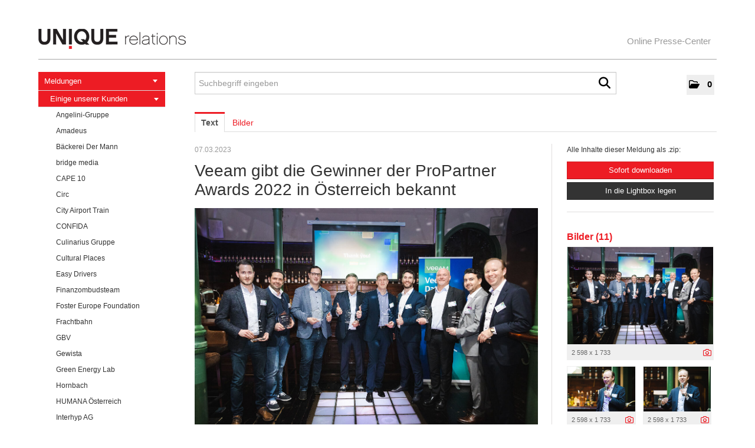

--- FILE ---
content_type: text/html; charset=utf-8
request_url: https://presse.unique-relations.at/news-veeam-gibt-die-gewinner-der-propartner-awards-2022-in-oesterreich-bekannt-onlineportal?id=174329&menueid=20749&imageid=656688&l=deutsch
body_size: 95738
content:

<!DOCTYPE html>
<html lang="de">
<!-- BEGIN HEAD -->
<head id="header1"><meta charset="utf-8" /><title>
	Veeam gibt die Gewinner der ProPartner Awards 2022 in Österreich bekannt - Onlineportal
</title><meta content="width=device-width, initial-scale=1.0" name="viewport" /><meta id="metaDescription" name="description" content="WIEN, &amp;Ouml;sterreich  08. M&amp;auml;rz 2023:&amp;nbsp;Veeam&amp;reg; Software, der f&amp;uuml;hrende Anbieter von moderner Datensicherung, hat die Gewinner der Veeam ProPartner Awards f&amp;uuml;r 2022 in &amp;Ouml;ste..." /><meta content="Unique Relations" name="author" /><link id="canonicalLink" rel="canonical" href="https://presse.unique-relations.at/news-veeam-gibt-die-gewinner-der-propartner-awards-2022-in-oesterreich-bekannt?id=174329&amp;menueid=20749&amp;l=deutsch" /><meta name="robots" content="all" /><meta property="og:type" content="website" /><meta id="ogSitename" property="og:site_name" content="Unique Public Relations GmbH Online Presse-Center" /><meta id="ogTitle" property="og:title" content="Veeam gibt die Gewinner der ProPartner Awards 2022 in Österreich bekan" /><meta id="ogURL" property="og:url" content="https://presse.unique-relations.at/news-veeam-gibt-die-gewinner-der-propartner-awards-2022-in-oesterreich-bekannt?id=174329&amp;menueid=20749&amp;l=deutsch" /><meta id="ogDescription" property="og:description" content="WIEN, &amp;Ouml;sterreich  08. M&amp;auml;rz 2023:&amp;nbsp;Veeam&amp;reg; Software, der f&amp;uuml;hrende Anbieter von moderner Datensicherung, hat die Gewinner der Veeam ProPartner Awards f&amp;uuml;r 2022 in &amp;Ouml;ste..." /><meta id="ogImage" property="og:image" content="https://presse.unique-relations.at/Content/709952/8ebb42f1-6fab-474a-847f-65ee57c4da8c/1200/2400/.jpg" /><meta id="ogImageWidth" property="og:image:width" content="1200" /><meta name="twitter:card" content="summary_large_image" /><meta id="twitterSite" name="twitter:site" content="@" /><meta id="twitterCreator" name="twitter:creator" content="@" /><link href="assets/bootstrap/css/bootstrap.min.css" rel="stylesheet" /><link href="assets/bootstrap/css/bootstrap-responsive.min.css" rel="stylesheet" /><link href="assets/font-awesome/css/all.min.css" rel="stylesheet" /><link href="assets/css/style.css?v=16" rel="stylesheet" /><link href="assets/css/style_default.css?v=3" rel="stylesheet" /><link href="assets/css/style_responsive.css?v=1" rel="stylesheet" /><link href="assets/css/style_client.css?v=12" rel="stylesheet" /><link href="assets/fancybox/source/jquery.fancybox.css?v=2.1.7" rel="stylesheet" /><link href="assets/uniform-4.3/css/default.css" rel="stylesheet" /><link rel="icon" type="image/x-icon" href="assets/img/favicon.ico" /><link rel="apple-touch-icon" href="assets/img/apple-touch-icon.png" /><link rel="apple-touch-icon" sizes="72x72" href="assets/img/apple-touch-icon-72x72.png" /><link rel="apple-touch-icon" sizes="114x114" href="assets/img/apple-touch-icon-114x114.png" /><link rel="apple-touch-icon" sizes="144x144" href="assets/img/apple-touch-icon-144x144.png" /></head>
<!-- END HEAD -->
<!-- BEGIN BODY -->
<body id="htmlbody" class="fixed-top lang-deutsch">
    <form method="post" action="./news-veeam-gibt-die-gewinner-der-propartner-awards-2022-in-oesterreich-bekannt-onlineportal?id=174329&amp;menueid=20749&amp;imageid=656688&amp;l=deutsch" id="mainform">
<div class="aspNetHidden">
<input type="hidden" name="__EVENTTARGET" id="__EVENTTARGET" value="" />
<input type="hidden" name="__EVENTARGUMENT" id="__EVENTARGUMENT" value="" />
<input type="hidden" name="__VIEWSTATE" id="__VIEWSTATE" value="NFqOuI4l52gU+AGVXpLEmrKGB9txX9rr0FvgY+CVK5OI0D+Lnt27+n7DzD9XdBC9cWQro1yOkSPfPOCmwB8BtyQXIaArPbq9boKvUr/Tp+Rb0J1D+aDTJmIALkjRPNbFpte+6QLNP3O+jt4wSOlWFVXL9NnO8vX+m7V765qCAKAToxZSszm3A5yYn5XpZY8LaB8CqU7ok0kReL3sOVpf0X/nTI140nqmIsQUpJu+vPz0Saaan7gtnLbbFRbTcbN0RErIfwTHipXxdcr7oz9fvgb3X9UuuVLGYpcyK0F4DziwWwKTe347GtZ3u+Eu5ms1BgZYrKYAMHbdPswtKtEAfHrnmkabfLd+9Cd8R7OPDKY5P5Z/7v+3nJ6FqA/LydbJ7eTqqO3kyIMoTzZMMKzJOv3FTUKEVBRn2mfbdR5maGKSKor6u061kX7CMvB9n9YTrMV5iUookKwU2IB8izYk3F9/QbSy7KayAm4ilRyySiDJW5fKL7l/MnHeOIPrnGcrGQdcFIxD+Xh1rV/[base64]/mfXJqssFI48BRTRII0nBOEkoS8ORSxfwiPa/QIq5xREH+/zWIPNyL7iGMa6tpD1t8Nbmwo08B2Y3F9FwNm51vqCS+kcZ8rp6YKXlN9WdPzo3XQGq4rGyJDOeQYCsrPt/CQku1jTveE2zCa+85Rooo6qJoHVnEBfKX4PQCuda80emJ35DnguQVRDf0QuPc5Zcazp7Km6WHGs/OE+lCi9aVfhy9Oxq50zZsL0uKD7ndmnYOQlpgCB0zcKTYa7mTmgK9AAB86ASZsrMLSadhPYS+7nBtsxNg5yvcGhKSyFvRSuRvytBT0XUH5vkF3obNVhQq+D26TK1jXYaaWOc8TSi+Hvqnv8oeijjnBLQu8uq3GOBP70e7JOo6n9OHPI/r7enSEwVw2L4KBZK6PpqQD+hWVXGxgc6Nu5FYJqFLmEYS8fwRrKFRrBFmFrs9LJ6sP1cfyhEseXJdiWAJLJjCuS0fhWC9UYtP87t1auGRqplvDaCjmWw68ICawK9kMmF/Jo8OWQlxlF3pG8fNdtxE4ElwEVAqJwp4V7rJzVLtu3v63WOn5syyfUgd/Rnv4eMaf0bSIsJXpLoi3Xm4HsoDnxXS/iD/qe3gZUFPkwwzzm49iiJ0rWr3Zdj14DjjCvek48vkyxjeYwk11P+pZaPFbkeXh4H8TMQ/[base64]/X1alHAz2F2+r6vdJ/azePzqR43t4//wrLyLUlz+sVLO7IGPS5JAFX1wj1niWykS3FhiMuZK/0bKQLINGHnVdtV8Ib1hpoQjc53LrVqpvom1vzBk2cZAsgksDPN+kHo0ggrg991owBhxYoV2u+FPFEIgRwmOjodUNYqu4yjMahod4A6ZWr8/GYfXDQP+P8nCdyQYcSuN2H6A6sLV7erLgDO0h1+CF8UFuXOTY/hvEsO2LvFYczXNGOSIW5J8T5dcIq+aGrnvqsnmjvQ96u0hlRLX/e6MaqFfUy6MxYAUioy0BTcvDkpjrmLi9cOi5H4Cr04w1+DiFrhd7Goii/9sC5RxYjeErrNKyuSH7gw7XLsxPpYin6/nuz09et07PeEryLsvIlImji9U4916EI77MD+V5GUGoa3NweFHQGOwZwUMJh4M2evngww//BS1ZoH1z0l9a5cBYwZ7ge6jBkxl3vft+ViYNAtcwRBsci5S+B1twreveH4YaMOBshmWjgqI9OUmgsrN2QjyH8jlQ5c7HvUDp4A/HG+I+IYbYfMZhcd0WG93/ayQPqbar1MJJgAR6ArupUuG8cPApFvTYDpdCZw89/VcVWWiUYGSu0FDtrsePlEA3szKBqvbvjyjsEliEmrimknpyRulGIhfIHUXjxoGuLCaH1SHBG3um2xQ1vKORapR4yrGRzI/yh0M9/W0z3dIQLW5V2zZGEoHr6NNNVSj4a6u3o3q8Op+nW2020CESFza07e7K2SVDdXelEuzOoFglGhZ4lBQkRIlfwf27SL6SSPgw9tCplJlZ0NvLWQFG5OjKKu7oFldopehzA2DsoWn7NLwYxtZEfz5BqMHovDNS/DPcW6tBeXIFAqyrizPZiK0BQ4tWL9pOpewkUoLRsH3XLmcTYolwMRml1cZ3PSxJQFRfN1fH54Gvgzk/QrmyT2AmVrOPwSlI65zQXyxe5xl121acMP27LDicQoLAdshLg52HkgCPIXQQBsv2uJ+3Mna+Eu8onwLlrsMPi91/iF9d4q6u3Z5GerQSYKis4k7lC58icWmoI6mGgR38CwcE71YqUggTG/YhuJOps2K7WcVmcWWWp0LoQCeSH9TBqNrQesugThXyeKj/Pp8aKNob71rhdamEYMAmB3kk5pUplGgf8lnLpoDp2nrIphvk8DVojysuEZKBoRDRBorxNfVgdlDBZbyf33fI690Ta+uSTAKoB9PQCOOVJ2Sxl9q0LjJHS6RQgAD/Hv+iKm8q5QJyPTEln5Y/cQvrHkYMrhAUU8yRC182i1rtcGYKOt+wriMyKJKvSpJqxe5CTQuDpNnUGAy3nAiDwfDNZNZJVyq4qP1645dJwCsAvIQF6L8oujT2ycX/kDUgmlwyKU0+GZlMAqNb77sejXYQumXRtNXiG/DcJSG83dRNmjM93/p0nGOpRmjjHPgQa/MspsrkRbcCA0/UU9mU81fEvA16TgYWF7L2w2ZvJ1lttk1Ogfpnp/zOEBVQKJbqi95D8uM3n7BPEdod8yzx8GGgXPLYxoyrzjnyAXGzJY6uXdypVobgCn24gCgYCPphz9Sr5Cxx1LbPmrW7mZL4kExaIiyaAR+xAyzZNJeMGmxhQ3ZoT1jWsYrOD06yaccP+yDf4Q7uDCrIZn0FKExbDoDJ9BzKhc/h9vhdR6iJwI2sWW8LD+96ZmbWot9V+PCMkKSmOHZyXr/Y+WV3K9Goi6UQe7AphFqd00rpcpKugd5qtJLKae86JGq5I9xb6wSKrKejwr45SfU3jTwBxu/cRSo2RB5hBZ4HBaCSULMF1g3mMKf5ov+DuuVIWdbiF4dc3L6Lp0SuR2SkUoLUK4d7Q8Eg/XcWjryjwQzSis2dzYzHhybIVLow/d/QdA7Xwo/xhT/icFLWe7eqKQrWDa/T0ab6Gz9ICm4DWapEuubPgnAazbD9hmizmj/XiFvyvMzts5dZmhMlySr930syx7ck4Z4vTfoXxVHRcKn1VcAbR7WlEwrMpSbXOhHbDOz/q9imh5imULXiFKJ9eSl0uyZ0OIITC72DBl/ghzth6KJSdY+G0y5B0qAZ9sYOay9V9CcjsYfcjJiemb5C1EhueCAT+Sk03tfQfVw6/[base64]/hSPtjawdwwdX7kZQUWehutwSXYXrwYRLEjHdGTN5AA744yI8sZogPRHpRIQS+KJ8ZTVsnEje+RBD2b7z7rSyZh8XPQ3/ZlheluGgM9m6udBV6EMecNDRk33uJ7484waakZJ3oyu/+nvIkXdY671zc2gzU4EnHjV5R/gVRDjKyx/Nbc5fPF9xyXmlL8jgz8DS3Xxt8YxTobQA6LugCuPcEjLsDbAmDBZUzhgjuO4RlkBfyJ9NDwwdwo8cDSYgc+0vgWNjA66eoWPEii1QjH+3WSfNb7I7hMXxvPprbs6C35fyn3SLpvwpnqMrK2nmvCPEgxI0jOifGdk0zYHhs7DMFhdPdlgag/mcZfdH1OwZGXFDop8LqPvUml6B0WNlUuL3deiIBhvlyng1CmTGCP7uq8IJMxFnGNyqAozkFKPguETe79noSg/sMKTK0u0ed7/NgzsClGag36AKLFfmDX1uzP+XaZZXiMFLh0+E+f1XMaFJ13KiXls2fQtLMJi+jk1bE48k5HysMJSkqv1UOLQRJDSMZ/l2/3ghva3Y4JUIFa8PHs+1k+EZyauTGC+jbBA1Mc8fFxiHuMh1QoASfMI8W+e3o9uVcXSmnnqnbqXLl+gy0165WEXGK7NotTCogeCobMZRrsRUjFPjb7XqulK/9YomdGjR2drknavkf7igccKhUksXb67lqPS+z1ugkBwd696BYka6lq3j0v7llXPGSkaUwO4Cvye+K809HTWt5hhoT6WDMaTuIK0ux0bZdrHBq1Su+/wVheDv6bD8gIsYIEPmdg6z08WivIeiqUkOD+54/Z/5JEndBGkCzLtl6Sfs8YnpEUidHL2Vq2X0G/vIl7nW3AFmUKkJqXktmTfOC6UXg/HIUx6uGDopEPDxCOubf6pKFBjISrQqnlLLnTAHSNqH8p2NlXnE4arfacOcu/[base64]/n4wz4cgksqiefLJaD262kuLAXYW91WAgANJJDI0LuqWnObuB4dOUF6zaR/My2w4wpfFru6Drd94QfKd5m+erI0VqojNETUB7hQJZ7tHhPmBo8BC+WeLCqzGBgig75RIxg116UwPG1u+aWTaiimA+Bpb1HGD+bjcgui+pUnLEV8ovGPqbwZuQctjzxAct8U+AyVqNQNwCMnh3EwvCmvC4R8g6/are7pbwa8IO00/okblLs0WdBiEx5u466C79U180I0mXxyKJqylTCVDdp9qfl/TxcGY+OiaqYV83wFFeekQczhFob/YrV8a+0r4vN1DC8A6fmiMF8X1a2PcgQo2VVPcZ6maKzIqyUvLyS9bcAipf4hLmqxifTXsGgToopGGYNSQ3guGQql2cYil6Ud+NNxBYsTjAaACqQYLPDTzn/T6/AFr3qYl5dY7kh1dhTzmFt8PlIBIRPQ8sYIc56WHE+0pJpgEh1aL1ZcBjG0J1h2NFxne2vRDauDmHriN6dzpuWRMuNUjbggSQmLj5SJYpuAV/jLrKvnZ04pMd+0FKpKw19yjGxcwJpV+8eNUAyLXfgF8q8W+Q7PTIX+JV168i3W5xIY/qKnwsb8mPIsuFWW5+9OvTbCl9Vq6wex0SlU7Fhx2EzJ9dotwfiKAPArhTNTGR/gvLNcDof9I5h95TB6ecKJOCxE14TcaMPtJBt2AtF6wcBxUJFAILFtwd5IcxS68ANXC3x/Dbdzvuv2PMEWT69R4FTHCIJi3Y+SO/d8lg/DuI48y0nsgt0pIDq08cGTyE1/9hrf3iGRA6abzjr2PmEIMP/eixDCrnDgPJYGXSNV6tmZpvNnTdBmpUqeBJeNStv56ahlM2nG83D4RZcCmKHXP82ldCIMRSdWG+hI0P9ORcFu1MjAiCyBpuEKO3dnJ2YIA4o7rvvZbEQwW4nxkRwhwvxkZe7bEHTRJaMfXiII+sdqBgEL5bFhsvToUBv4ySay61FyQ4/uHeasYg8btuJwGImujukRc4443/QCU66M9s0pgtzYNXPQT+FsaA+XpUD51bryNAMVg0v+N8g3ytZ+LAyawQgMIxc9zbyPLMBf3qRv8L3tZPp4qxDmWq+3G9+juuXoHs9dAdv0LED0ouxN9UDzQYvPF9gtb9ZDy5eXl8naC0jFmzH0uGWOzxNudTsfMrEN034c62HT88tnxHOsEMFZQlar4Kw/[base64]/C/+mIqsVzjO+uupScLkBU1KNrj4FI9CLvv0BPv15eX+rr1QAXSQh4WTQY8lq3abEfJtH7S5OkwXvDmY7nqsVdvAalfaCg+exUPLEjrBvJ/4uYG2syseP2GeD+42XxF5oSee5MGsKgyF0kgicnwze2N8nEdGrw6YvqzjFb5qLzviXXx6CsMi0HyA19RtCe1lJf5a9G3/BddTK2UQLVCsbBzMZtXVU3eh1DjoXLSwSx+ZC5dXCaoCEEyUhGdSwaHzGPv7ZK7IF5sl1YfbjtX1QtAsVfuvASekCvaZur6i9Y3pBTZECPpNwlRqyIO5YDhsdLhXcvhJ27QO8+AtOQPjrizx8/rTo5TW83EOtvmTn2NDIJYtP6nSh5+zId9WbxGGHq5+Dele2PTrXfbYO83kqtSKokENZA5a58TymbTYXy8ZWA+t+udsRodPlS+UJd7qkA+ktSgX74pFr+O1z9zjapd97OuENxyn/jtOswIN223MwkFU0glMZjpJQaCjrtwADuQwlBsmXQcbbixQbXlcrbYzzlF5e5guMbjNAjcCWzeyHw56hEGCmrjHUK5NtVnSuL5AZmRDewCDOlqxb5puyVHdzmMji2DqKYXaQFXXiWqCKrI9Lr0HJBZfVqCxPe2U9vDmf5KNzppeQvTRXaBKpUM2Rf3N+oHcFG//r7DanaVH1Thb0LCR2I9qFranwvdEA2FwLePhaUjBVlZ1SfRH7EhS/[base64]/NGsCAMLLl+N2DZoD6zdu/tYn7nAe/ZCRSD9gYTi8KrkHD0m5HBGrIOha3+dG/[base64]/dzFt70kn1D/QHsOsWmravWXAFPKvMsUoS4kxbqyvTG2r/[base64]/Mw7Ls7TgzhFt/7+pr1ZpWW2ovrI2LvxBMcRUNM7/1csAuJDlaaEDSCAJ8rps6CNr1u7vwS5E5Eq4kQVg/9YS7ArvJXE+DEcS8o3PJEfAVCFLbbkfnI2Z1+eFSTHQDuqpyJT2bVkdDYUS6nMS+MetdBfUup2BhwV9XFuGqzRxT6+EXtovTFyAA8Gd41d6LDBLudn1gJXbB7L9Ai+svhpGW1+2B/[base64]/LAuqi24XPUSuCNyfCDlewOfBLbWy3KjwiEU+hyjhMpw3gmltxq/nlpUf7gBNVsyVmFaTQA9enZbAxXIbq7Aujq6Kmsf3EC/rBlNoxZD8sgMnMp4F89t6AXIgF2QBtHBZiEHzEVhwmxWsI1kYjpZzklR6Tm1qR0fndn2knY5JtrnSWyBACpAM2jzvuBbNX07WdcfHxX8GsqN8z12ki+taiWSb2MDw9xbf6Dn+QNqAKm4bpg4ig2zqP6JaB3MNJeyxRGRAafTlsQAoiAEjhW28/Z2v5Vte4VpEoXznmwLs62OzsQV0fuPch0p6ZrKhblYvsD8BR+XpqczWv7swlqK9w8nmOE0jexLowGrueCueR/8lb2kHmVypx4qtJ+H/tLaQAna55t6US8ZCThNM4aidPvq1iJp0sIIJ9K2H3u4xzSJC59wBfksCfpKgrPrllYu8YtMLX7sbkVd1vQzWnbEnKyngRurrARlUxjp32sl/COMbu3R05RqtvVBlMNGqRcDo0rYAM9/VYggA2DwepcV4NVjwU9O1OkE2g2fPw+PRPh9sP0UPMRnaylrnf+U3W2S/223cJGpd7p52rPJd9HhWth0zJl5K7U+iaQdCou0qw3MQ4EDJX0Dts+sSjG9CG4W5WFxWS2OMv7arS8yT9TkcI9PERCybBuATgKSaB3zqmKhEEMWtvIFqHyWCRIFdXBS8UoVlYUr6scTiRnbuPAv7z1DOt8G3Ofw3835H2RVbpr1H0YvQAqZdBwmbC/J1jHaCL9UZtSnRfNZCXjzeEF6TWFM5Ct2w4RouabMRoaeaNJpWw9/J+Ebh7luFGDjdlQvuixdv3RD5gj9rHZZLV6UG1bFU/CDlEv7OAuNqAnaQVryYtGCfky58Ec2jwk9UEl0gqeMTFcMlP2V85Z2umjnMb6s8auV/4poBULBI7JL1Z2h4BHhv7Uysnsz4FR8G4tLtxFTsAzERShCDPBUBTl2q9q/gNDT+rXJaYjbwdmWCVPfts7gtp4z1bkOQKorSGK81nLb/z/aWbCLpQB3h6r+rh0mcL4ro1PtoJDnULJPJCyEuHG5ZF5kDtthrvvXF2Yk2FddzWhi0g6inGifpCDdkpcpK7jJ3V6uYauilzM/0obfHO3T7AhCciezQBQUBpQy18TP6l5vLeLHipbcXmvgQMouCvx0cpfbCjpMucCYyIuKDvy2JyqWLI2PpXY8lOjmHaz512xtS3wyKda+HXulZNSt7gV8xXKgt07Dy4yWsqGOvT0caNleNheRs74leuLYpz8zs9ve4VbEd8Nr0+JuW6jAt4j9q59kC3y/9Vc3SRaXTaHySYeQ4JhSi86VfvOyXEr/[base64]/Lq+ElK3uMvhkvHBoysLWc1mNYE8vpFVer6UURasVuZxY1h9CrcTzl7yUPpx7FWgR8fXnE42uiUcYKxp0BsQ9BTh4V8XFooTJUxsF5yOURa6HvsrWByFUdonuQ/EEL98lzj1kXpouB9UL8JDC/gBpG5759V1SXLtUp2c/tGG2id349Z+UNiBR8JZifZFPL0L+WfNUluG4aCDsFrkn7aeDvtZMo3Lhn2q3lGL7/y2CfwVC7XbFGp5yROgdL3e4l/0Qe3KaeGPlEZZ9Fz5vGv+7DHWrkgGckNOiwsxQ14UvSzosT1H3lrhueTiOViGmBHKrNsrLNidV8F1yFC1d31pUAmNE+jM23ZOIVVL1KW42KTUdBtxVj78i0z9yGHtdzvsfMCFr/wuD5NgL3SH2uAKtGORBoCQlb7GBCVHdD+38DFg02X1YoK33xx53Csh0pizjyI0O56dXZyvHCcyEhko2F/gz/bUKuhlIJDlxiwnW4kZS3pr/NOWTELMSp7m1ne5KV7mdxoHxtwQCgK8J6zTSF8Eff0dZCVYmoEiR8lwB3STMQjPE9D/yQYzZPYCCVyb5Ad2FD9jdWWY81GOt/BTEwb923IXN02urevBIfo83+yF6dWYhdxXvQbtg80Ju31ZfQ8LmKe1CuvOBTSN+gv37uGBNVLWWoerCyRfj2DWo0St1zvrcnbkuxP9yxcoxZ98zvcvicCuvNwM2Xg4HEybhAp/pEUdqG/YW9JVfECSf+OmXXmKWOjAIH6tITaeN8tLIcxR7RnAB/dnxFrFBTu8ybYTIXRyYQQiJ2+1KMGMblDTLzMUBz7fDY4eL5Al46GMdpSEwXJbsSZiyJkKWYIBcXZwL7L7lpAb4y5hzTJ9DinbePLxUv2QsMT/YzZ5DyQSmpWadYVQNuoCx+tTrt1qZvF6ZEVl/6ed/HnTFE/E0CNLDclESSP6vDEyDOVx2YQUqceqiXpNSS5hPuYk80MMdWKltApn0SYNQRB3lTBB9nd3ZnD8F63Oya7v/SobAZ9W/b96t5c4oyRCro+fAeF2RyWnztpTz/gh+b2snIDmJZLr9dLVhHcFzHRhI3jCgsVzzdN7v/2SVGSJ34ij5YxcdswVmNhAHOBoCOIc4dRJBkOKGl8Ux4dIFKZtndjrwYWixb0eeIB4uZSsxYu7eooKqyWQKrhxlKO9T+LIi7dOl0puxZjyD1stzpOAE/Cfa18mJgry9HXUAQpGdqqgg5/I7fPaBq6btY4jjBjdMDKatmAV5iQSIMwChlDZmaFmxfC3GsqHYlz3Nc9rmM64+GAqOE5WyYad4Mg3TOk9SX2XSF4G4bxx15t7bW6aJgk/XdhWroyinVTkOjAtX3G2pYoK+hYeYj8SEY3O/3ETpUt51U7MnVS8mfkkCB/6OrvG0AF4JSCWseR7GNi3UcdALRgI4Bwi3qBmcNV8ce30QZRsM0FVrTOWoYmj8dRchPewJWMdckbe9a4lYbyj6cPo3q6oos4Jif2EyC3VbkFsF1b4r2k//LRZ4oJ1Tpam0JDecDgR+cxRjeaS6pfq0pJFaR/[base64]/[base64]/[base64]/NtzOoQf7g5+H5cVbXCCghW5xROD3K6YKvbQ0vd2HzwjXB5qPw0vGOn07irMTfmanMfmmljb1uDT4XhCrJmGNbLJSeC5u/mGKh5/lhDkrWScbGm6klnfRdos0hBak7+RE10zQSIDYocg4sM6PR7ITId0O1JcK01x2TIDAVFIMgISl7y/eRsQtuuqO+M43lZV1oxAtgpNZJDmhOS71DORN/HnXIY7M2E4Ep4FK028BFrnwXfwEl+ykF7+lP6xGPiJkkXkLjx09kZGNnF40ftYwsAp/7mXU7aG4rDrU1xkVnYZKTN/B/3DLA1c+NClVBIGsSuPVeXjn6Xp2DAZcjqaZCmUQt7m7jJtpENqnTfWRsdUVUwG12OuMUVT6LkMr+ujkiOOqLhIuJmU28/Hh/6Doje44DG9fvbpEK/[base64]/457GdwKZLyRV6toMRX9rE2jyNGhr8D/zO4N0SYoz/[base64]/GLtJEL52oeUiHNnHEUt0MMuI64vOYQVwUwRfRGZ8qsAhEos+j4sJlG8BmX86MYNhWQAuJvx0zNs2v1C++LupwAL10ohcfU2wfxrXlM36Lozye8Yvs95oEJq0XqVSWkV732J/8TjYW61HN0grPD+ZxvnCQ36BpmmO/9dymfvQakJCYtS8bket/sNQBq/QLi+ahaurlQLnVzzpZOmsWLwUrZ4s054ciRIvJDULnjGvUqTB2taNS9FMqu+T304lTLT8X4tACTBZCVu31Lfuy2KrL0EVsYdK+yEZ3FLh8jiUNFPBPpC6k/Y2iPF0PibYDIDcK9SIWk5bvfW17A7BCC1QtQyhdPmwig4VjFuxPG6QwfYJtzlfW1b4GV7Gtstrtl9K59YV7LqcUYQFZA1ajncv3oBhE/MYDM8RPOgE3dCslI7hWam7QpZ5UWNiASb/kBmZ0vYYkoXMxM5nxj9GIhvpZhCd3BhN7h3uAnOWjA9duUasmqRQ4NWPwmcAXsNgkL/RpvC5D+61mvkHRGfN8EBd8qIM5X76xtQQotpNjCojvjZMDYMP+Kote1r6JVT1NAqqktVPNgBrjmhxbXBxdZ/hBH3zsTuGgOSN07ft7NHgcv17bI5azwxWWn7efqoGVBnW4UMqNXU1efWCiEgztF8+l3Y2RBzg6LeVyGJzXMc3C4AMs/Q4+/Fx1nKobPU3iX1peCvs3zXKiBrKlqAV8r+4VD/yHqsQ50c4EFk0hOA2/7TCNjf1j0ucxZFtBU1tDqhf8PGXAZczs/j53tTSyoCFYGACIK3QG7EugIm4spe9xVPjGfudbKQ+zTfh7gO/tzZiWD8IuPjHIkDu8MSprDdowh/Gq4VlG8J14st4AFqp46xU3r4pJjTyJ70KOwoPipZr1L5gwa6krvy49tZ8duK9LAJpaGLFNSbMS76CktLhSgl5zceHPE7oHxUpHXQ0AgYCCaw1nUvTEMpwhdmHPAqFpGX3squscm5h4nRBs7/PfkP85orWmPvd74dIK6Zeu5S5dCEObsUBIzTrD6naNZO8xHBJ4jXfQse/IZ00lDWbVIoV+0XiFn9w8FViRbGSUyTHFIygGujxx0RC0EUjoG9a/CBIJAnpMDaMQcLJ3Rv/UbChWClWZvugeFvl40OawrGcEmfSooAIO3Hu9+L0AX5AT45JKdeO6Mus/m9fsOc1hX3fr1JJMI07c04/IhLCFqA63wGBC2UHDNQRoYwn5RE3kQiA6wwRWHS9Pa7LkQRFawieYsnQnSJOxhd6tR5Vdu5pKY9lU61oA0bZT9ZMFxc+mkmYDX6TB/NBqrrlR/2sQtXoDrAwCXutM/ENuLKWvKUyd/w69Nwe1fQVPRC6O8yleX9qvCV8Hc4YIn/uw5SBhjpIorDJAaq4GEZ5cArmgFbHgOtp//J6ICysBOwU+e8SgPPondRkJ3Ux4c/t+WRk6hY+ImUL2ERFeUOXwyPlhQAbAeL2eqCAn4/cK2Wxi4RQl7zm/[base64]/lVhnC1+4IZnuHM0Sglup04TRA5+0Auo04+ZFZtJgp3CvS11EZzts0f8DhlkErgo+0ZGYwSLJ0zFfQgqCnWN2n04C6/SCLGke9Hs9YZlaHoGKktMSBqjFE+1ajHplLCSWxl+oV77OyZXBL6/qjPyUnfsYeu9icJO80TWPKKq2uJEWln5ba27fVE7jV3N50mBszTzb0UHqqXEBJEwx/ekY3b80enZKKUk6qT8AfcqamPR5m4PL4y6jnG91wU9OtbW/pL7vMWKJHxjsPzkxEuBmg1N36cSVGArNU54eQChb+RVjaJox4Of2xgFnz+KVc9pwTfWc0N3WLDzm/vLsPNwW3HABePtBJAZGt42MXzkzmL2ubQd/4zcz3tZRFMlkhiKg38bguA/JbYxkE8EAeBwFZGNIwYjZsMZyJwcmBw2MJsw0dlbAwybvsD5s4wZeNo227P95rmjm7wKDcQhx3KTAO/jmb1v0U2B7/4apd9K5elEzYvYZSkzlhiC4mM6s8qsZxFVA+i1TuqMudKJESPgsAoA88Tum7JVfkhEsN2BXni4m+873Nz6olhNtQ72U1m8TvkznyB7YTGk0QjuLSGJTs4Is7uXjB8C9TkuaI/[base64]/dDLcQyQAteSFmjg5byqpAwjT0J1G3KwUJZuEbjeTK3jEZO53jHV3NsV1kM2yqQXYF1iy2sW3Wb+v9T9/9MP51aVPMJ32RbDBLduMTDpcuxxjqS5UVdCHqNoGuwTvz6EpQLgEUV9B6Z8BJP8yK3OmnU4HrITL5JhHtfs+9LgnjjehZ8cCYW5jowo3l+IE/cziSfzNxR2XoKBVA+WXGLON4syAIREouJ6DA8ypi4SmvUcnJrqLRjGrYg84oLJTg92KcFEUAw2ugmskGkIDcanASoeuE/O06FL4g6X7eXIhoj6zyNE5CuKliQ120IbLR5r+S45Kq1oc8m+LXDmiZMsfbVzOxt+g5YKUp8DSVA0oFDu9R4pcsa1O57YHsa5nPIjMCpq2REjCNabpbOo4Y9+34hNE4yxXufWVvhK7tNQ/5VxYmZo44hLGJNwNvWoaCIlTnA1McGu+9trk6X6fFDJ/E+dacD9WrbTwp0H81BGKIn5TfKrvUAWA+3K+5kcZzb3y8VHp8PAmjQ9mCz7cfUrE17z5Sqc6AnHBhDQJiBQo7sUiaKrAVdf3IJA7ZpVYeHF2YlrT9/kp8nf/KJqQWTlKzbBIAWOU5EKNEjCKre0C4PG7jXUErg5Q9JGZyZlGJZ5ErQThk+V6SrNK0sNy/T5qGpqTQqrFF0B7jMvv/V6gZHMa/cUn3jOeUnsiCKnu/wR9SA/1dS+nct7TiYiSbwqgvnqJaMtVWgJJsfCHqy1xIcNgULX1xJwXT/Kk1m9E73fEGV/ND0FOoS2vL3i2RpRGww1rq/0EPRTGgipzpzb3dWH/KJyaxBWDTVQZwDwVDKOxUNQL52M6MTzdegHgD8FMOfp/q23QKMMSTQoHepaeksu6rvUUHG76Mz+91XeZfD7p9SIn98vKRppT/jmjajQF+Jo52emfsVoXJInyA/ueXlNt1qkDL99FtCKYrZJ5Cr8VI0+GAwZHSbL7TNYEhHynhShGGNGkI9FBBO+pFzpFxZACl5OiJ+tBL+g5Hl4FZoWNrn7g/Z8E2im9Ht6OPJCUnHe3VYgiNbkT9BoZKJ1Dhfne7Ywd3C5fuwRtsfR1TZ998++aKh3qKzAWchqyFLFB/c4g07W1/[base64]/QgDTKOdKYUsNxOvmsWqSWJpBzGF7nMPFA3xspgwEIGYPOUEZzgC4s33axwHW3iYhU7a4rMSc1EDAYyE6Xl/zySPXSK8Iwidbx+H5RIl0eIop+XWT/h1ouqs1wXYFcHfVrN0AUEYQCYdkCpWs5QWFOQVG9QHx5eNqiNV15IDiAyz3ob3dXJHkAM/c3AhNNyGyxWv0qWjJmaiz20LDycFfNohsL0u/x23zQ5joPPnMboA51155t35s/3bcVO9vbtUYQrfzEctc/KWLeW4DByDZob3scKO4Klrk/dwqoGs17R8cLyfQNWHX9n5I1IMpw2AgfafZsblvWXZRhIy1YAkFGauGcu2pDJr0/mqyXqpHfmcMkpeCFbFkH+Whwgnm3MnuxfBth7Bxaocx7wlFeAi+PmvAXGwurB38Rbmg56x5TcrAGPdl7eyquCwKABNuSTP4zWPlKrzxZUa00fXp3opjqKTy2bCnAdwLxrv/VSia2cv5lH0aObWnBbFLL7nYOdeLvMm3ORYyMXd7gN4+l4IHWA4ogUMzHUWX3EEzYQrkxPd3UX2RS2BVw6icQQLBFLfl9+mTQLwkV0GUqoOVHht7KDt/S128hZg/7iA9uXDkwKrEQYq9KmUFW1heWPPv3/gfBfPx5bwKIa9nyUAozvgg9DXOcjvxsC7Od3bZDj64AQZtHaqpx0KuvurbytzalLx7EnJFWVuaUveKHQuQeBL6+U6BA5/e2I63OTYXns50Fu7rgM+KCIrq8B4w9XmccUqL3A7CkduhYtujLoEFYqhoDxK3hG9rdw057FRNf8kXOzWAbLJAf/AJSx2H+i87m+3t8scxgsQZ65dcTg5GEkGRRuTAB72VhGGOoIVeT3PFPOn+mOO5ag3st3E34MxgANm+cmzef04yji2WnNtAMveeA/QfNVW6G9y7UsHhz0EIZPYPVtDsihmMz51qNeCPp3wIvbjhbOsogyLRomq1nUPwqeFsISvM86Af1J39TdZ39lKh1onQLFu91sWv919jm36s7+4yivS+zPxRuEdYeEHSBLZ4PBkc7vL77Jj1Y38vjLpQeRJOWh6Ce4blksrbLJcpegQMTiXaHTYn/MltuHCw3+lLbSPUg052VeJavCRLjsAG+/qybwkhV3qG9mYQFv66KrmgupQUd0+I6lVsJEwfld7HShaRYBzvIEyMECKIKegmMEVXchscjOUjmH0pmu3AbykMsf1f+EL8+zufBy8xEOjezhMRKe4URDh49tRY2+t7ggmLxsIHvn++dVkjECXOoPYxwnuQqhiE6O7A6xf5azgDsF/MmNP18rHfj47duSLkHeMVsAOkETSnDCq6jIN+MtLeNAXiVMaIk4jBnOCQx4RV1zJ0H3QfOI8z0gtcLTtTQlDw//aTYFmn/9aaS0jscsirVAzMSlHdhoEFMDA1Jvntj0DvjNvYzQLJbFYvSppou/jZAdyB+nOgRO7tayRoFcigvmbRHi+mIE7wPjlYl6TwQE7J5IcL4/XIcf0lG1bPGjPLdvvVp0STiKnKYYWfIa9HsKExBN21jGFZIJ7iQ7rrQeg0fMZ4NyZolpg2BU/gMX30L2g5O5kknEBljJ3faOzIubhMa7jc6X+Wc5Ontj6i3kR80MIbiuhvUilNOiEtphqWALhaLjR5KCxYK6u3PwNZbaHwvDWYtr6QTG8hvvyg9q5VKphhnez9Aisr5Bzq5AGZyiMiD9lHQbc7/pzsZFSwPLYtEFzgqLePAeBA6K4WUM4Sefd4tAIYmHXmA8GzqJJlgR+vKWOeZGBCPn3I296S9FmaDyd6xdcYXAxBuWyc0mBq63r2n5B7v5wWb/FTwNIRF77ilWLy7cF9/EIGll73hWwi/maMpmaoIpUu1W+Hx4uSlJWSBdG74Iv6ezYkSVkVA4WguIjcjPnJr8RkWMcekf16cnAvP/WVTNqcZVVyIlcwRkLI+A30KueE4udGSHIY9sybdfi2j8uwiX2R70ewRd5jyvRX/NbZ1zw2+rXIO6dyOcLK+RgXxc1Tu3T8Qn4T8y7jnwFJmNW8P31oGg9s4OnbcX1+Jhfwa46DfgmvJpfyW27BgjixGsTAW4UKWZGfAGDWY2gtN7dum8QZPaTrZHKezCTG0p8T5MPPZ3zuR3m0S66MANen1WMk7O1NRR+xBtl5JnAM62aR/J8qC8lw5dgpZvgOhTm4PNiRi/2CSyS/e2cIWrnKz5ySxDlTzNlholXeO2SCJeFtQBzuqqYs7jtZAs0nob2Bu3OjQBe85oU1eYT/JvHd2LQuyE6acVAOWKTZDWqETl3l9aqUFovP4xhH0A5E+5SxLMBSpQo7YGxvJd2gDitcoRg1tIJ8a4vBbuRuxaHq8QEO69nrC5XQbzSt6lebTtv13cjeCG/S3DvCG1biic+99Z5ZHS7Dmwi14IFUKT9pSctHrVNsoA8kE+ynyRsvAjFHfTE377pqxPGDMYI6WYNeQBIfXnn7+2GhrX2f2hyxP19HgXsiQJM619Ya4WafMUFLtOxOBv3Hk5sUG2sOkx6vjq90KyGS/LTRu8Up4fy7BdbdwBWOWjvj2biYSBnpHGta3FmfENGaV36Csbr48Hvism4Zsm34KUeRFgmi1xtAW2m7g1Al84pp1GM7MTQNdlc3UhnO9qTXSQe16L1P1fJtA9jYkg5o6ZUtN4JrahiYUszhuZZsVQs4HtRkL7rrS0paAQIJ+yFlirLIlksNhNgCxFXNA8mJtsYAHZ2/nYTeRImu14MZmLd+ICUfx60VGaWTtfa5tJL6jarK+v7UYp1dJsKZ6mq1oct3kJexRHgYhgpqNzLCVP1GHM7bobZtZsqDINr3eJ3oQRzS4rfkPn1G5JxXZ8RJbJ2ImGBv9mC8Ue089he/usHxCE7BWVhWNfAmiHN/s/42PJy1+CaYcZowLHO+ly8MI0GuiS6TBG5fjayLL1jTu8ICUxstaAh2Y9Osb/Pm5At02yC0zNR/8/BvkKeANkfkEcq/tYvZ9jYwxGQn8n/NknJJW6p2cyxa3LoNM2R4LNYhtmOXMYas0RJJAD0XXw80CeblC7tTLH5y5edPHBsGY+XQSTnKIyzQI6w17y98bdWubpka+tDAO8QizxU2GEtdjZ3f5rqPjB0h+z0HrTfIrq3rZcqQWJjMM9T6NbmH70RaZA6F/026WJKu+jCUMvRN4U/M4rCbheyrbFcoLg0DjPnTmksBHvQjuULmWGnCtkGfngSp9WTh36Y94N02CtaItTEaOSPLQrv0oz24BCxC/IHQfqnUSZSjIr/V0sMUIQgToAKOUr3ECIlbrEacTdtsjUwre1Mjcr2+OgDuXXFYMTIpzAbY1xV8Qk4fyNtek68dZ/GfGaJdVlZxjYW8kXfw4l7IHG2rRq6aF0OHHOLyjiNeJRIYwp1tclMuZ0O9AbF3mNZenQ7aqXjy7BbrcBSzevRJ2ucdZsln6K1BWK/jQml/52Gnt9Hagc0xZjE1ZUcMDIWzXL90QLWWSSgi0VZ/pwMGGDMgjLwLoySOO06PJ19ZLGhJN8ZwTT7VhSAFF8Fu8Oq36Tp7jS5FSn0CoI7NWZv2zQyZele1QuQvOWFx6l0gznf5bIJnSwxHrtN3xvO9s//gMPUE5iRqeKL/P3GyECAONoK/vvgdmnx72vd6azec++00Msu6xUFm0LxvjoCWjA25CCyBBijawkQKPySJadZYjJ8i0WjiutBHHD2k8iYtTruwsI8MGSENd0Zc3vM5D/ldL/krpP334zKt8VDBcOTSmg0T3V4II63ohWAcesnxrpA/VWyG8rlGdba7ubpqgFND/F4Ic0D1WV5Ag4T0GJob/[base64]/[base64]/A0KktdklPIloWdfmQSWU3xITPp/D/qR3oRTMJsorDFea7E9wscg5O/1cKZhoT9f/omLo1VFLC0FCU6jhqt7BrYkku4SwAzjgBGHMshKNERs/vAhuFjdhci3MB1cB82zvKij2ejZcBKchsTFkVa12LsASQMRsJ5SpLwvR1Fs8+Pp4syMVg1ZdwnDtS+hHbb9YA8V1TjSpLfC2lRPjwJ2YESa6Az82fymPbz+Y6FjwbV/nftAQoEvL/Q4AncNU1iZMy8AcIWDsdcR7Xk4DMw2ubVK/c0RduQPgV2SSrCaSY3WQKXx/OBF8EQauiSlOwVPLXST/XkqrwLF0VbFI6AQbdG7ABXFNfGV6lEpaT4i2vCkY0dF6BwHjNmEjgV3Xx0R6qRJgXucaMvc+H9m6XRSUvs7SrXr2y8exNZAgNDWHOUduzVhqOJuPa+EkLelQvlhXV/AONqR95dc9sGGRQk3TX9DUFAVuVuUX1v6Hdpid8HUvvNJ+YEYd2icw4r5A3yZ6AO8ap+MY0QEV4wVu+xzWuOJRa87VDccC753kn9twfbi84cjn0nmbtdATtje71XPJn0QAVVH0xUg3JrlPjfLsYmunevrLN4327Y6RDWbx0FS2wJVRt4deBOBCeXuDK/7Tivv2c3zo3U3xjBh7nIRPadM6a79YmOrAUsmyoHFBWIrkvdMGJLFLDpujyUiHkjHCPjOTo8h9ZgtnCStG277vJYkxptVQq9ovcdFQPjwm2F/1U8Z7PAo7vjbKAwVtxDE/[base64]/GG4WGdw5oiyzEl/51cH1duSX/qnzBTYh25JnS9h8TKmYeSvNO4k+aw0fbgBnHf7Z5Uzwi2aLld2X+5O8e3ddH8eUsZ8wTqMYpLw5nUQWBmnfX1R1CF8KmdYQxVjkNueoUYFHVc3XPjZqizAlI3eTJ+9Dc6I8Ke7TugbsHeaff/kHxnvOdskuY0bpk1goO8cigMiaUhDcej2CgRGFq1S9kH/fFMHMgMQ2zpIFyveJ9QofnXX0my8wgAVKgFcQ4RQlwZYeJtsN5ATsQ8m4VhZCpNZC1AceDLCbTNAciCiHoHHLJ0t6inOYtKXIQ9GXpQYLhNUqR8u6G+C9YWbDFStPhqQh/EzXKCfGlowjqOMnnFwL8aTGeC2fzau3DcGwyh0rhfpPuU23oQo/vbixwPHy//KpbmMnT2O35ckoAC4ZmC1N6bFEOHoAB9aLTVuOLMt79HvvdRaTkzrGfJdGIztXJXLVTbk3LxZWgLMtf1knqd4l/ZG4uY/MPtAgWuddyRMi0VEXfK69wywsx9ZBBDahP15E6tet3muSM5l/pDGj2MaknBlk3RScDD22nLRJXMb5DR8eQ0PSk1NmOdbVflJes82PJUrYef4foDaQUq79Fs+8p82XTGRf5AyXUaz/7QL/kdMbbQISTBXjShLJCg36fm+qb6H6RurFvDavaSLu0u7W6Nu+t1HJxP7puIq9mbkZzXEi4+PFfOgD93aaZzbSW3XSPyh9G1wubVuq7Lsc+VnHBJndmPVrYHuMVrpYHC5qUjml5sHaCKuQQ+bL616zQnC9PQ1JLukEj46Dx3YwJJ3Rs6MFn0xkhGYNqO//qYOhHZh6Wun2Ssdh2bkQKZ7aTfKBTcpcDvtFdslB/F/BbB4goV8+HJkksw6Ld5VVnOlhuXuYHUZz1uGLMezF1+gyNOhnTAcG1PMGGnMhq90nlCceChtLhoVqI+y5bMK2nO6pniQF6snhjeMhd1NFyQ01CR0KFCUPbmU1QiW9hZGDMxtYLLcYrJ2pOfpKOXnL3zu0FI/[base64]/bM2yAmUECH8516qFBtm5hKZrGfysVEvL5tOvqDKKKDYT9NIukJCsUGXDAgibYT7s9RqLZ/1sr3iixa0mfgMlpHaxHo81/mbg8umxQXxzDc1jjLZQry7RuTUldI9nnpvZTFRUwMqYSUOz5YGRLrdNJKB0qeTH+reldBzuWete/qPKD2JrNO1b4/Srl3o99faL5MG4ViFYTS9LvM3K3kevQpY0l1VtGwqogiJtk/xJnQkZHf1zuNG+m1nVNyERxgj0Ha0jg6avxjIgPQjsyiPmlAb5V4co2p9wEhmtyP6j1iF4upB3V3h70tsr4vyUEuqJbxn78aByzXUMZvK23kXS+gfYqW0fFG7pi/9LNrkuaJRmyMYDBf2js3yx5pxoWaq+jOtbFuroNMkQqLNcLAL5KRfTdi5GZHQqhg0cdnxlkCyU8+UZ8q73zOueSdTSARXDlpYzVF39stFLWL5301lEZD4HquqsYuQaLEOKWUGgqsRw2IgGkCvmWOy+MpalgdybEDX0hAkolrFyqMwTogF2Ykvg10AWk1P/AKYkYjdqPKTmpx+SqdkdcJC9Bts+evrI+DpEFivzJlSQSNqEQUYCAu//Fstkddk12lxCoOL3Ks4UR77Vv50zExMVv1DAUBX4FChHg7wxPr4EGWN2MnJocVeIhXGAQF0Ol7+PDuKeT/A9VrJk4x2C3mugGCMiFU1Rgj4ZX8M6QxCTXjNWvym6Sp2ZFDxIYuSHdQ/IIJWzoaxH4VzwagfB7Tn86mLSzl5goDEQJHG5isRQKUACEvcbA7I0iptfja5BPXjK/JGL45DLEpJCfB2hzSZwOUhwLLcLsA0w78dtcZUbeR+K15Blh+NqYhYI2JP//pEoz6pEIVcWyKIfVr9HBqrjHg05s1dYnnZQ55Po8P4P2ijjzaakalZo9yYQLigeU9CLyrfsgq9QWkbfkzbKA1SUisI2HilR7vMy397RQOjZhd9wXozoWFs+FboawW6c98SUxb7q/i6a7oLBvjtOeYC3RdJtaNXWt5I3aHOw74viEc9IRFfOKHyu/7d8dyQDA75OfoCn0GbLUw5q/bom4chnDptHkL2j2KXFjpWpEaym5fQgSOe+/YTDy+C05m2EbYl3+BCb0+ypyHd/9D2Ss+K0M48CqxE1gBBT7CnG2Zbb4B4rIeENGPZjfzJdTLCTLzS0klYfqdeTfIPDz57K+A27VmMZeuj3E0OuabEMTi6rfzVLGqVMBOaz5KIN/7UK/0YPUVZTk0facfrJTAfbeKC47hSpz2frvEhDacHw68Fwz6mZr6FZPD0WDs/[base64]/epaZJ37AytS84/SzaADCktpAAl+SBrqouVJ4Xc19kxxeBeUWs2II7EObcefbcsgj3HP6R2zemmDeBTRaBsT6UIucovtzxMfX5mm83hi3w9hGrWPfmzFaS7QtIq/2pRZmY8umK1/Ody3ZgGgbnlFpOz8Cw3VCWSO5H77qxx/[base64]/MWpRLcivCfm6nngDuaAUBzsPgAGA+wAeku0GdnOjmKhGz0SdNtWblBjuP59qdaBVKVp6KXEynXPRUbo5h1iQhMfOjCgFbTjNjCuHTiv6L2CS5WGW9EyWPrCEHJZGVIL3BHaFEwLDb1QgsQUI2/HmQ7NlZpOac+qlmVeAog/u+15/8D7b7nF4zUA0bitrznysRHjClfwwbxFghcVR4yOX+EueVjd/5VJcqlWy2LWJiXHJVQjTmyLwOYmTqM1rE/Q66LAFNkyjI6FZqlFnd0XFd9Zg6AV460+g/qiyPH2pPRii40IMa06XPnqIksLA0XYOWxdDBD57zTsI7H3d20n/OBSJ1XBTbG36Oxjz3Ee/[base64]/tsAWKF94XoClNsaDxBJBRMV3/u3it0g3Hjt3yVBc7k3nOH27r5pPJVr1txjzO0CQHIHlKyCY5YM7n6qAGjjRbbs0YpD2ZbGO0H1CI5W+C6fIY81kW5gLnfASlWJvGZndYuP4xvPHFdM6iHrbyPgOUV8U7tBx1BA1uy6W/C3CAJv6ozWqYlawMrSwgr69jIvFD8hBGs6Ed7srKXCnyj3dQZVwc/ArCoLVcFR45W1S7Hgx6sXC3m2JBlvUieZpyaQng8FZ5l6zu4AyW7abQ11qUeCGK+dpapq6OA3uLcpZssi1is/EUH9A6lXSMx2OEikq6S5mMmXOJmq5gVCdk2sCxgW6/EbwkUFJJnLkojl58S9sTSCWhRBkRpAEPxg/RqHx0S/wR1s5ax/6+WTqe3phmwg8goHj6UhACyjuV+V7v6icr0LsB1CrjHsVTMGIvF+0L4OkFZfiDYkjy8E9AF5xeUJ6vFCpQBucxJAGzSoCkhb+alx+8HGFiYS0bkQ5GDdkhdacKIT3t/wXbi/cBe+7FDHuFPKBYVmFZUululfGfCCW2oTmaTmuOvKDBauIRy0iDefIFGserKNgC8F45jkPdcWXKJod8uwn16iezu3cPHDZz9uw/IxssCSqr5SrYzh0/3ohHcEHIYczmYV2itV/8rmbVzYaGVW6S3xhPQdN+/bf+LU4YlL879lxHq2V8VjAuvo2ICNMZlIt/xzKM2ef2a17cHoV6e9iaZ2gZI5UGPw/tBkfp9KfwQ/DagS56joyhDlKa9Jl2pkqBNQLjdl/JzxAANXVkSKSc/jJkyyDXeSVKIrHOmyCvBDHzM23/5KQ33OAGgDYvzUWHvwT+ZMmaPLIotVI0zJvZGTN6dzCIB5Eyupqe3nSqg4CzziN/sdjuUIBgmtAkI2NxQIfnZPRagMDl0A5OcU1mFh6dDAZVO1QC7Le8efE8OCmH5mYk9aZfNRcpn9tw5zo6TvnBhN62avU9k0Ev73Ivcygu5M8V6snxv+ceu+WGWH8UFwcHDETWMaINb8Bdns5JVgqCJ7n5Oeqej8IPrVeTCeMMywS/[base64]/Xh6navPx7lmHmvSN4KcTJ1pnZbohzLWkTpwTg42bYL6iqK7h457zQ7KbIi2jCnwZFXoOxhom2YAh5HFrEbHY6KPz2ncECZIS3AXbDh+7KeqVmslyyb8mqzuOZ0lZOZiaTszNhg9XTU4Z+leLaSwCNBhCjxWIhya5nuyl7W0dPFZlOXzdaywM33A2VekjoGa1O1/4jgBQT0mgyWJZ8A6eftdqi21HZEuPKbkbTJOxztUMSbqUjkG2luXYslDBKOg7w8D2IRVHjYnRTYLFFh7Dxohvj+EFoISBv/DMF+vnGGkQz/xwiHSYkk3sjAA6ycXuD0CNo0Y2Y1+tib18/[base64]/xEC4LEmjEafT24qQQaSp9UlRsEOnGjbvjaoWhB+LJInDCjsXcG+cnz/zl3K2MaAh7fY4fJ63JJAZdf9QvNh08xjlENZpUy7MV7TZx0BTb/6nhzxKFDlKbiWVCYnLaMs1ba1TY7ibxmM2Z/yL8S0648jpVdUZPOvaDcTwBR1XRZKRKuUQubZq3zHGhWelELmKXbiNLumiNc445/xUv9QB6hDxjx7ka/ODZkrp8rEyl3ZaOSZxkcXadCAVqaK7RkY/fLkXTTJIlyxI+slNek3wAFb4edpuZUhLa6+K7BHHVJCSyUA8detEDlKrLPuT+SEytols7FOY3ufs7q5vYWUEZO8xm8KTLyvEgwZlDGXURJ2jwoUeDkmRYhRl21XiUUcFEMgxWGAIVT91HeMwWe0UXpi4V/QoCTf0BdkikRHMAJwHeIwzlwM4t//SmYuUij47iND28CMo4XabD75qlQ//XSIqzfz++I8/OYaqxo/nK/NL2Clif2X+yyMxpnwdveVrNrpzhWWKFWGg4AjyqnzhoOForNvQqsiv5hRjKzgw8yjEpwPuu96X0z8g5bFG9zXhJMb0YZk7Bm/[base64]/lugkv5C+vbWq06GOCDuW7o9a1N5ebc3dgSTvlv1Ax1AWOv8E/[base64]/zN+h7ay4CxWfKAHDou4wdVdzkdCoAYfX9cG38+tG/pfyfOIRXW9LSdjwPFJJbRnRWIqxY7DeKo28SSpPwgloD/C5R1tZMTwsBpVuk1AzzbumtsjlcyMF0HX7mJfJDdEfvQz8T3j7bhqDAnN9lH+A0mGcDx4/KS/7V30PvfRpSkbBfALDAzSheueZXc67ZHzP5laWXgnaiwyHGIe04ACJQPIJf5j2d7hCr2Ul5PIpzCATtXri1VQJV1tUzraLGTbKyvrmjp0RYWsEmX2bbtS96SzQG/Ah3rJOwvKso1Gcs7nK2RK+a1nLJUVrhcWIbcaJk9h5YlN04sOrurotUpEZpZweJ9+2xKxazcAt7/QGymhYiGELb7/[base64]/cBkn3C31QSd0jCm67lqDBniDmCxhsx9LofUFS7xXetiqjaGMdHJJaXR7uRk/a2ihe2D18PsRcu3LX850OS0/CCDGrCR02hOGkn2gic9m6bKIEU0uM6DLi4WoWAzFYICqLhOYXfTMBYG1tpJYhfw2YQSUCpD4IYrsndXZ1Ed3B+OzJM52YRL/MFL8FbBsNrDxKZlWx6TjRodUS6dXkf7pdxr0wKvnJqQB3g0jDqsrpkWbcwcWQSQJVOq0cKUYZAFoV3MteRGqg0tjcJfY6Eyb/3fWKF2gKsKmtv7+w2G4Rwv2ewLpoAzskaCC+Z0BkTAgUZhoYlisJaci+7Gdi1PyPFhjxeGhNeFd+q3qX0crk4pYFU8NgamZFg63K9heYNxOKCovpg3JzJY4AhiwCZ567DmTAgcIp4/IZnYCqifTXhP6UvKdrd/VuHfFH0pISXfl+H0ky5uUwwQoL/+tUJ6r+QcErmdt+e0faGuaw/o36/7Zxe2JKAkXpbRTSYgCrgloyxpjnASQ3yTfNxK3EcOHB2gCEL4jtiKryCDFEe4CzSolU8ZS2bGeaw3ZrbFAToiPy4FjTmVKSjsvmTa5sgLISCNTs0cSlzWgeXXTpy7HH8kJZF8SFFojJCaKRkfgGN2D6bOcwIy7ym6AE+c1Mj5OZLiYFHENEKDUvxSagoeG7/OW5YUyuF/GekUKPEi7hg/jHIA3Ne+H4SmDBZCaRK6xfhRK17vl/gyGoUimdLiMSxxN06tUTVFN8S40CDKY5xZ0yBKdI7OBaOxdmaolw53bEItFhnhVptyBWBjtRycwOjsge5hyD5POfZgpSg2h5rR4k2EXVBXy4mv5IVYaFnKX7zN5VtHMpNcAMA2SvfXYcERpBTY2wyL9+Vg6JLlT/xK6sm+92UEPh08YzopA0hS1RbPgxMiA/VSRugF+WUwZKNCUVExAxIqal1+LNiTocfYS7cYdvKrxTT7AoRESwzVm4IAH4vCJLj+DHfpTDi6eUWqnuUekFoVllDiL5NuGBanlqr8eutEev1sJJU+hWx+aJyD/d5RcyZFt3Fy7CreNAh31Fbsu77jY5Wup3C1IGHTb/WgaB0Gjv2PGK6l5YPFekEQmP3itdJ4ufshZxFG2YAGsVTEStdXP0KrVr5R0fKewY+Fv5LtFVVW859N9kselecJuHlJN9gjxLZ65yiJcvTb9yACr/BOf317KZsWfAG7x2Ie/w8l7EVSYnJ6kEyT5C1sSBgCkwyTMgJeknYTAJjPd7xmCC3qtgjJmfUvwPO3GvSMBE/U/BF3mAkcI8GHkapOagyXL1Uevo2ckM8UOcSLauN6KlAI8iobgIl113HWlCFWHNVLiapPvJYrw9u2DVsXFk6dYmnLYRXw3XH2M3aojmStzKD2R32b7lJwNETsJdV1qpdKqTgxccMqyhZ2TA0m9g9xSmQhDFIJHy1MuWf11FB9TL0OhTYqY+LIs7z/zElKNFWGV+fYqD7owTUS0a/zJZEf8+kxSGy6n47N/qiWaS/876ICii7+DdwCrdNydl6ql59ayKomwASIXO8/Y54zG7RyALMVpuzQSQWLDwxOFX+pX9FIFrJC62JGPeDmdFCpO/boloSLJtqOtZ9xZ1GJ/4Dh88hec2yw4z5s2AZPAr+z9iBgtCc3WZVQa2lBJZRLcW+V1VjTEtesWzo0EhwaXWvyDwCPSIWvk19qzK9+q5/cGmdq3VCTRbhWZWqz6vmObUuU4c5XtssT4wW/ZdwfmfAbyp6HI07lzqDLTfLje6s8AiKwksWwUyIlYsKBekTtP9ueu3G0qQ9SuN8yNm8fA2Jma7H+9RtmKPCujUfr7dGCiZGqGN9tv5VHjjCcuyagoNlV/7KEBCU8EixpiR5lOByk31+jeq9UNtW4X5ezO6ahQE7dPBV6HRSrvc9mm1pxvqI0Vb1L83gtBlLXeNWpo2SoMYXdX//5MBwxKzj8/btqrgOaJoeJx/[base64]/3OPPVdOvIfw5VP0DQzf62gcLS0XEXmuab8LNGV74P9F1VP9O4ggcRjDyE71hoWfgSoLX2AmujvIm+JMCzQsBlZgApxXjU8rcvRdYmFhg5Qss3pbXyWhB+tXQ69RjVdw6UFaOT7cJuBVSwgzSxOAWCls488bkxbxRfLlr7trtGfX/2tkVS89yQp/42bCv00rBjMo9zg0CXiJavlbCfWg7FAcBH2V9qaE6L5s6NVklZ6HdVYUpnYflvBzO3jNSZ4TRId0dgFVKwRz54MtKIoi/a1WGlYm8lVbNJHxClb9T2DmitT1kInsyUbQdg2v/lTGz9CUFgNadqE4nNKlpEqa8OVAPIi4+N7SoUdHx09cS4+ZBmD3ZYpsSPg6iLuxMRLa64Y+x0Zh3+YAUrXjnMWLB2ZFmxxdL68SGwvHP/9ylRj/fps+xt5s093Ck4Hs+2uH/EvcvFMfYRxbktDRSwZ6J8sVQ2BQJj5LyGv5GQHhvezBR7mqwkONzBkja08mp3oN7ao1UeNskNXASwinAar7QdjH3gsGy+Ar/SAJc2BIqYYs1yWN9BFiTCQAeHQJnNkabaza/wM7czx9YC321tZ2HsOBQZRIJNRPI7mNxKcZrfTHLI27XTFBb1LBRtaOS08sW9bQN1VPjr03DEc7/i8l7rl8NtUkW+rThE3ZHy7GDbp1z0YJGaP1l2UJiteLk5QYalZi1osZnJ+LFPK6DrjpVXFDQQBxpwDzASaV8obma8BEPBxCbg9XyRs5v7GtSVXug9kzSkznIFrs6SUBtwoi6CtPImc1o2/iKOfCKH71ASqid7fGss3s/cQNPzrwt130iIrutt62DM08njr+CnL7qygE1Fe9mQb59FKyBWJMa9mc8QYZA9FDcwtgNSnvIaohT0STDboNbjlo+EejDJmSFlQ1C0IrFIfR178MLmy4abKcAjI9aKMohLkkPcu7aa4sBGe11Q+0o1IPSsi3tTadZ/EVwj/WnSQazb2k5baS+rbZXzqi3dfxfmzv9hIp3IcilaROzO/Q/wPYCP0wBIGrO6lWv2bJVQ2zzO4esHwPjI1w8iHJWK4rkk07u30WoCYKuICzy5w+OnoP39eh+w4Br4wicoXI9a5BXrgcVD+0K/1SBX2yullxc0eHsV96dJ4kT7sGvbQUjChvBuWGkxQOdT2QNZHqIuefiKA8bTbfI001R5TUZXWDNCw2Eqy3bqLCVAxdQwmwuHNjGHl9I69PbvW9Pg1qKrgh6HJaZXd6ePC8YuzD7lPVlNPXFR4peoBSSLD4k9421/csJJO1HoQTfJ8pxw5QrIsJlB927nVAAPvAQVK07KCjXioKTQ6A/OI3zUzIRfl1XKjtgxCFECuMQgf02/1rLIJvQ+OCd931Q2XChMe/AI14wAbYHQMiHdD02aLkbGKhin1iuzhQZ/i9g9AQVdSQqlB0jsoc9k2GjkPudGIneVOZkfZzxxBWKBdKRByTtTA25yi3e1e2xTTwwM6FbiXT3Nm/fQcS9hsKQMJ4HPupFpzqgL0Mv1vQFH923xpMNUD33TrnDm+SCWb4RaUsMXnCjK74nur91lYfmCaJfJ6ja7s+4E77XIqqZ5ILXaQtK+kWsPvbZwLrkKsTJJyET+1pGNc09T/[base64]/[base64]/[base64]/IoOcUVrOc9cthubH0WAyPnUqJ94Zd0nXXl00kR1TOfmGKDksSlN8lVq9yQoKcIOI28Qoav1/8YSde8Vyam5b4ULBPEMTiz1m9VoKLTphwKfjxhB5rIXBiGAXHXb32k2QblDJeFLYvLu1zt+dCKIzzDlgwlfprSyTC6TC5OouiyG4HZJzVokIq1nTmQc9bB2kovmn/KI3zqwd1p1qiqYTqHF3W8wt0+x7IagN+78xIKv22OGF0i9fJs393tizV4sqm/96FVTusl3E3b/vPsrInP6IogVUi3TNmLy7ALUHvoTPHnUTSg08u0IqvH9MnamtUm8SLHkluDfyywtaO5jW7Gb+YQs/nLiTrBzZcZvVWDMAdaYwoUJyv2OEpoLpb1m70V8b3P16p2uLzXAr9FXwm1QDqXDvzAdxIrZbuQOBG/F7KOoJak+2uD0xK5nrOrioWLoc9C5lKSbLfu9HbssdS3hyna0PGF2eKWjoiZzFn4rTPcs+lTIi4l+MHVHg0uZPVHZ+smPAxah7bynAsoZmRFU/23TaS6mBRrdnpcyDghtaSxMr+G0fcfq8umrPFxV1G1nwnyzfLR6rpfU4eETjFs3xrADkYb8Vh2Th0j7uWiZT19EnirTEpF3YKTEioCrQQyjSBNsVDhj/28BgX0v84iY+qVcCfRTadNE0j3ZezF7ypGZ/42mAkh9ig2GOXszcB2LkAfa3N59Nimk9XM2WR/v/nEWmugUfw57C8hrNAlC0JHpedDX1ytD4oaUekSUVNYj3oxr+Kgbp3LRtoTj1ZjTUmWVMofsf1MSuYFLa2G8u3FxLS5XgKXFYq7CQEE5jFoXuwBVSR5q+k0cpr+DMgtSDov96QGve7Y0UrY/q0ddFPO59l9FkNd5J91YGq70sho/0+S5dJlCIRnDLUdG3lnL+IcO2NLN+9HM0w0rqbE31/c/czQx4q2Keo02V5VD/Nn/ijezubaWrnMazyk/5lKpMQCtFrauRJ6ccEICWHKjzdgQehQKO3LFflTpzcCmPM0mJg6BDr3IUEcJNHJXIxkuPXyxEZXX82VUDEYUQ8cSrmQRXTgdc9fjCbWyw4dnmd/FtoCn5cLwB1eKwDrnTqLNzuPcS4Xkay3vV7TXB6zjKkoztweRY6Rc5OtcFyQXwU0elGAJhwrw1dTkIiRin2EuFTbaD/BdpP9gUCALl9QdvtsHzI7eN51p9m5RheI8URETnPbSXSF8kIQ/[base64]/lFTfdZrPH2+OlPxz1URdXWMNVFl+If/YeOlCLQyEjKXlWmByCPweht2wVIluwT5qA6zCSTHVzkKpL/KxsoykHRzl1uXbozXd4LcMeYeeQDdfFoOFEI05dVj5I1KHz/fLKGIgwL1BSe27D2zoXZg620HALuJ9UHmlSHjV/qjEGHMacqZ8Vqx+r4rcssnl8/gjMCzFM0oabsxziyot7MN5N2MOQYAumyQMz0eB/TXXKxzRGzwbaLQmjtNk+At3CgYpIa8IhqAeOoLTVOXZpIQJNHGg/UgCU4j2n8GzD19NSns+s2/PXfIS6tLxP8lrUxcQ9+ZGpc4xkDav3NNN/RVCEM4SrLrUyuEKMzh2BsexOiZNxdwyVhXmlXswGDd2/SHIZq4bJZ2ItCRsVHSamE1ZlkEOsoym4N/Jw4JvXr7AQAmlSL01A/URMIewGRUMpcqVKWWafjmhTumA64MljtcLuBNor+IeXRyWfrrNAVsb7Gm3zdNvfDrIz7LywpBwRYaX28GzmCUC3XKiNKL2fqUr4wl2R8Y02qmNrF5qxH/03XQaQpHiJXVYXvAvlgox+Q3pDZsR39WE2Car6OPSe2P6ga6YWVp3DX6a5AkeycUz7AoxMeOhITyfFX1errAZ/3ga7CqiP4WPwzIehXxfAAR+lo0ynsdvFQvQBChe3UE7o6UktyFZaBeb6e7RKx+E4U+4rNpClOmlKw0Y2SOHmWNxTuKyZJ5NsM/ORep8vlaYTgDH6dOVslvtATCFrq9GMHzb2LKHcytuOQPOnh+562c8nIVpjQ4mWCi8VQZoTjkwCHHD3mKeQvazUKGt6Ac82TcRUxBiLkJK/IFGE/XHfxUckhUrYs8I1XzMmBGB7f+P+eDGjD5q0ulHuC+FRkJeHMRSf0ANKjdhD14cSq20Ww/VxPxNlkIwdnaoE8EP8y7oF1bzAC6lcAsKt7HSyk3q9exfBa4PDpRspAaOqXMNZ0mIh0Q0SQJQSTVFzGnVnj/Y2HX0warxsqG36dW+rz9Gw1lVvDp6mDJaZUr5c27bMbb4+TaZickNxsn5BMGEj17o0IYyWIzlpN3RUcxzNTi6cRYuvAYWoCO376OQFqAjXqKygT14/jljGfnbllu/[base64]/puE2UGTliczbkpZYHpbku3IKpbLWzBzl0LzXp7s7DEEl+5GRXVKkDpM9gDcneV7dy3wyOfDnhWKwM2wZ+g+vYzyaBfUJZz+gYC03UVIGJdWGTL6FgYGo/8gDfBc4+GnagsoIqXg2JuXLPJYXZQCpT+WgRlS9Qp7sDbIQmYA6NpQVMDaxFE68T93AGHb9vWayH7jbZ60rHtUMBoUNdX4Bn7ZnBlnBwW1FkxXDXkam6IS6DOty+8DyNKVShUISN3R48UjoesrcN1LNuEziQ0GND2Ne6PN/5jV/[base64]/Q5Sur2MZ9rxD/Z8ao7Lkqlz7Qe5QXY/AksU6KniYq0RVvbCvur+f5f8mMXv/YaNwAbzxopTSSzj1c9K4gJKJK0WYqt5Y0Uc2Y00c2jUpNTHuDe7bv+aHnWClr3JE1ySLO+JTyiIiKGtgXHiVv4wJAVCDEjQzBgcvuFW4XHyj7Fe08Y0ZQ8zvIj7kz+JrgkRMCW32yOkOcX//vvTreVom6JFkRWeo0DkKh2KIQwX+mro2jYb2L6RW3fK1v2npvCksUZ1eWC9H/XDAVEhMmp3Sm6nzsMDsS/e+mtsnhDGBX2OVP/g7UvJax+q14k+le6qejTCQvFeAxArB6YkkQnhSLdyo+ZFInK5mISJfJ8uwpuuui4tGI8s5U778E5t7lnJoYETKAlE9Q3iq9Em3xuxyWTZRYI5adzmYcViA9q9D+qaNNUC+0EtXpsKg27RdgyqQBPDl8mDfbzl+Qwi/5ybDMWLS63aFLgovoBlGcWhvgdNiDyLfoVMSoU0SLdsqPKFdh9GK9liVZL2n/IAB9AOZA/iwBmhveV4XDsqlmLZ/rLxEOG+LXV/n33Mup8HYOVIEoXxHQWf398gUOMeAOJ3/N6pABvC9MWFJJqZTc4/+02bu3CFI0Uoc1ng7Ypd6946jlq5To8UQcQK3rp1twpAD+OvDIq+KDiKodkg9aFMqi2OjNe3aFq/lH/vVm6+2gwEcrJFUC9phaZeM2fl+KkPJqA71pdUzIl2GmUf+FEmSin9LGixJ9wbgbDtuPCppCgyTp+9DsXE1LyKr+Cx5JoK/fmLK0nBKV+SWzX0b58uJsULETp0NbC+xaIchMMQxjsEaKYXao7pDd0WuEMk4sbHN3lykTo9ENYnrQjjkKXlLgWI9wfSnzv5p6iEbGZVdh6GVFFAsPlqJkMeQBeW8NhScEk3iH20U92bKSe+ixaXg4OjFcWQ4BG8/xagbfI1GDqF/vMVDvtrmZxTsHsFqygPv/[base64]/Nhj0FlaVPBJe+TM4Xfp51e3NYuVrk0RGnlUZRyadAvf/hLIOfELGlaRcMBM4gyLlZ8wy+q6AtsSk4zEtPTxlcAOfjOMyQ8NZjMP8t3yk+D1ut3OwjX4UkfY6uV0YWPrrBJ8FD5oEEsViytSJpT/6kBXlLZPHA3HbB2xLDn1v2XIZ4FIsqJKyklm8QHrXankzUykxokmKqj8aQ0Pty0NSn0nZ+19kAQlcHMTDQBXUPfLSxH2q4h9+KklAfIl+W1/4mxdp66/uGtOgeR3GxA3vOXSFKokhOO5fQ8GMPNfSd+0g6gH9nQy5+/+xO426C5re/rbCqEQt0DCn1pvYxwUfk2/CbhVkGwWwUKPXuZVuirsARvuFHGENdjo9h4I5Xc2HeB3XP0BjTgNhicPfERYNpLV5dq01gbvIeUug8YhSdJpH/VsKQ0G6bC+ez0qPJwBd4eP4OrCZxssYgmDe7m0YRzfM0O8UgeV3BQprEfLsl9yflFcXZKUKI49lDTHvCcC6jCr+/dUxhFlGshkF4k0LYcNeC5db54fJf7F+zyV3BcQSvbzzBLafitMHlNs3W4hmrow0tE/gq125fbpF/Ax8RULKXCs/EKL6Tb7zRAdrfpv53iJkmPpQ5+ESDzHl6kbmrJENffLsVH1ITHOFafhfZ5jqnu8gSXTwDbapvaJgNXvupuhYF9zycrGixX/GOoDaN/6A4PZYWyAuGDGYY6CC1P8P/0pEsCKDjkmlvIOn2X0ED8FMTU8gQPzdvChzTr894QNmXF2YsZkmQM16qWXdBmcmcDwjZPe5QKOVjjtpmg4sBEjLnjZTzqnZ1GC/xyQeY15IN5UaBfOtfYcUpjBTPpAPLlbVJxbmCa1UjPZ7UcRwdctVLTvIfNb1+QDxbZI4pa+GFtpXqBrfJg8hWSnpoLfbxMWisW0UxrX3SJQQxyDGTA1nn2XmS+enJF/nP3Jj3BDBwuRfb5GkDgFqXZ7rhIIXByheRseXT8NUDA2t0qaOOYSiFWhEH5xN0x/vv4ds2KCIzQTBZXpP+ciYAqL/Wxl5h5IBozHZLxfZ8riIk3xTqPuCxuQfvf0g0OgXjBL2CmO0hFDpcpJmuDGI3uH51QzrDX54qpBoWXV3L4MS8IXRck6p5EL3nIjMT3HRJjFoGJdcVGbIbCEVncXdywQALpbJssmZWI9z/THHMocRyoRLoGsum9G2R4hI0to408yCVbO8GpDpipKgj3OXbJ4k2y5oMadvbWEz+vWcV4aFDJFq9tyEouBftXfdUv4fc8QijxFSMuOXVEP2Jg0195zDlN5jk4xO0kOPgNBSYRnMH4AL6USjxN4R30clyku5n0Yz/mbeVCiQ3IWkTpd5H36ZtogbCjCdTK7w5MTTCAhX1lABBzrDVRw3dPKbGvCcVORN2T6Jjn8nZWeYrFxvM6gG87LU+PwcdKyt7Hw01JVqRo2UTrG7tJ8oew1iZ2U9zgSYLrGTaAocMiVYgLt/[base64]/s9EmCXiYm1ECumg3seT/2hAJsr9NxrYWFiY0zSHQ3FPRuu8K6V+P31b9e/vroro5sBqjR/wZCYU4OhqqDzWdkeaGZ3UPOPpXdbZD5+RaFptKcEyBVAbFZf8kP4KgNXtytnTsa38Ipm0sUCTi5Ev39TdfJkdkuUkTxpzghiZoi7FRPJnzyRjAE6BejBTrElzaJrB350oFObYgyysNAqZI9IHgr056Dkb0MCt6cO0sOwlRh8OT8f+Y/OqR6NrJYNbwW9hxwFayJNuWcT29TmWP8hwUpoQxgwZ8EcSLW9IdwZE6H29cTvTuuWnXmwxsN1b0yZM0ypwfXL2tjRrFkaLvxKr+5v3kLgjAMkEUUToRKgvkOh/IbCVzofZKyVQasfZtsVN2IJ1A7JK5XBBraKAWrqaj1AOKy7A7tKr6i1xyZ6SZrdLEAQSRa7GTRQudqvNo7wzyY2phAtU2G6pWFBwbEYOMXGhT4dIQNiMJdeJ9FXQENj84nTehB0HrLEl4Tg7VQW/CjtUF1IbExV1P71d1Tdf56l68mdi4J8MbV9j/JCLG/ZoB9eGZPuqE2Ys6ebuXGBqjFd9CeEjd7buIF6EFc/[base64]/i0Tmvb9e32/in9ZiorLTLg+JpXPTP8MLAGbXmEHaKUt5rURv2lF9QOAKDB8KTNHuOGRuoFCNvM9X3wpI0azB864a6dyKLz5RSKpcAA8zvdgZu2GvJJ/5IjlJHEP5tLlkCz+41rsER9OqZtG6ZjnOLPWW0A+DEzLsUwtepZNmzX2BhATCfpr6txyJaWsfCX2wPFutTwXFEmuAAq2l12RE8lCP47xd1LxMKrnUNex00wtjRMywJUsDfgSh/kKgxd/[base64]/7gg/oQG3H0tCnD57iyheixcGe0UDs64/174NV4SSCPhdyh7/qan438rquscY0id5a0Xbpn/bpGzAbVSCb17w0ebkWCd4l4Ozh6w5s/8hveNQMVeXo25dCXEe1GjXtfuyzNBvPq0e2MHOXFvUrl8+YXrrPjkJgxS8u1vv/OGHIEZ5oRIPtDzcblkt4HgawaaZiI92ZgAd9ioPRMp2Rh0W15oXlSSv66aFCKJd+TN31W3oDdZqR+ERYs5CZuEcNWtYdceEqAQ8NiRf2zf/svmc4+zNyiV80Zj7lEXgDicYj5s0X5w+QhPNPERqLUl0PifZYNeV/nyons+wV7m+1L0yXfpZZ1T20p9Hj71Ee52s4bmjF3f16dTgtexuChHtZsQ1w/[base64]/DsFKXYe3OPy+N2sXbnmQw39CNU+cLleaQ64xuZArXIifUYrzMYtNZfPqlzuZPVbWDzyNmK+Yl9+gHSr6sy4ZNlVy4NdFyZfMo9J+DP/1qc+tibzMaCdJE79xKa7fbtxpSLF3uMgrJMPu/Wozhb6VpNsrST6ryv8f5MEAbVYmnevxG3257ENhNR2U+rGOw4bP18+VEMTD0DygY9UJX07q6yvY+zH2sPHItJFrWBesPaJnJElyxeFB8X04KVJPq+SMKlSmPKz8q6OW/R87QrUBFvKyKFvTDhEZ/aDn/PXwK2L4ux/ALjLL9HphnvvOahQZxx2wVyTUqoVqHt6svwXEfT9PBRORdkUtEDfdHP9aCKKwTE0NEBJerC2FeujUwh0VxVif1Anjn1gTyQjO7fD/s8peJ5MOmtqdbr61WNsNw82LV4KTA2RY9u3B7+YUNpuG71ap+qm3I8andGAzQhgFP+B2N7R13UskBTurLXSieE9dNThpttWoTsFYgs9UaCL+anSrBTwimyPHLgYgYpnHl2NrG7T6lOSYehROsgx5BoxyoXezh4NnX/h1ixpcGtmBXx0sfY8EqR+oEL6NNMh+xB6RdGiCyViUIuDECX3aYxbfnPPB3vutKuzHpzQQc8eGLaTw77foYYvtiXwCftyDv0X12zv4obeon5J6li26swSaDaT8n/hMygr2izirZQAjvLawGW1fLg2TidcyLHckyfMC2JtvHJ6z8cZr1JLII3aoJYoe6GZfd0cVFZib40D889lacNt5jeGegu4/bMleO9mMOiB5m+3bBbnfipvTfnFsG6kUFrUN2zJ109HrALaMa/Co0C7uj47cNUMid+ecfSCwFkNHE9IwXsHgxBiE36zEvznByEQtaxdXLZs2+NRSWnrd0EN84vk9AbX7TvTH6LBsZ6oWJQUFH0bYf39PQFWdgyvLNeWoYNSxnATKHwtGsw7Mx5evDAyyqjh60uo7I6rt94BxH2nTFxNuyym6eXv1cOMdcX/Dy4J8QUL/TJqOwIBIiW/rH/htHycjGgvPQJaVwUQIgCyTZuaE7jk+gDiiYAiAjMvI7CRc3rxvZanGWxoBVnHmcCIWjJkit9BMzgrOj6Fd1lN7Nj/3Sq57OWkKvZKjQyHGfvBCPkThDIVoSnY7y6qXbgj3NAI0gm9A61SsInQXlLkykQMZmLlHJQ2ne0DK8/M9rEaceXUbO/gs3DCzxQZu+ZX73Hb8M4/kO1k5+oul8dwcbIfQFP9+J11adCbHacsNmuVgkr2lGwU7qypkWPX36H1QLhclkexTB7lahKBr1xcKWJTENQRq16axi5A+mWggIBPRq8E+CoDfhon0FMdvp8pM9gVFkCSqgDYCVyXqa8AZopMjGj2x6pCUHsA+ygrRzmJ3/Ch14/4u0DBAq7rjZp7P0FEJhSgjLKrfnOzlnUKVlT5eahYqcqdD7jcQ2ydDgoA8NVRgvXJyQYCtZ/qJoRne/3o6BOQRNsNfFrhvth+0m/OtGnIDUQGpvm+2PHuzA+j5pOKwOPQpxJ6n7e7LOAGJpGdGfyfVqrV94tg77jWY2ugAH57Ta8KLIV7c8f3YiVBvxV77UH0c65rcNS85tDE9vfXzx84dTAr6RQPAMJ/8O6eRMZuvju9kcyjkG8rVK4toVt9aIja4jiJpRGC/xs5CUYNyVTyCBEBeZdHQTOqHPM/mTOnvoqwufzDMjFyEhmsGm2ybwE+FnFDEB1Jbg6qhqiL7Pi9O47vshQGMYskZfhHBtFOoM9nYgMvjHOObN5xm4JoYwAmOHvYkzLNOkLkFgOLziyxuMIOOEUYLknmVLDI8CtJxDfkTpAY/H6tX3LhkD3ibqa6N6IZ21i9Fvg2ykLfLXGn7aH/+Q6yO9Z59RhcpiLVVq0PqDqHQ5JgTIN92Q4+GIXc/[base64]/0l5a8DlmcHz44gAe308Ik6KblOEzWK4R93L33nWhTv/kAKLE9Y+g3ICgG0n+uHrtpQgOL7DRuH5id0/A0Tm4EErbN2QtqpDw7JuSFUoh7DaDEuc4fvoIXhs0WK36Gtx0jl0SRJFYqWXKr2BKYTikMBezDL37VnndsJ4CmbB/M17oCHR4pa9PR+6dIpv3AqCO71FExi6AqaCPvybYnWMlRs39Pn8OUrfoj2JfORowTLJtMP84PMpADSah8dNBAbPjeEm/aZisPt++P0KaJgmEq2qaPpRLImDBS511H+B/qHZImZfEHYTASoAawksPmJ51rg/uq3tVGjWUYYY4ptmNeKy8wsFfruCPPqzuHdTYqWWJb2YooL5WHu7qYHkBcSX40W2h3azO+2BtZoQB/GkW1Clk+yaPl2g1Dbmh7EGM6aUcQMeoyaXMHLU0ZHV5dGDm3Pu/niVyVp1aua+rCNmfTO+tTZF9PamdSTJ1GcdVDN0HN6GE2GcXzX9BBoBWqozTdYBULvx+0kS1vyllxUDbitYnq5g2Oru3mF5NHYnPGesoDb4EKirB/BOW9ncWrgsacktnP7Q1WHs1/ACrvcD/B4KalvqaxjMhLh9LEexr2RylnvCKuN4XUT2gMg1E8WRZOnPbZbVnPDuNgg2NC95PWr9FO2lKHaaNNjJ0Bfgo9yijOmhOa7R6z2rFc9g/tTXpziA1L3vstCRuhlrUeTKkX45Qkv7toY0t21HPSR7MSd/ruLqafqj45GZr/hHzTm9SENywKUXRUDDGUDbvrzNoaRBq17P4BMfNuDHucfO3suaOe0GznCPjHQClf46UFTMVse3CLNofC8hhXFpzYzBncJ2jDzrMPLjulxYWHD5xs5AfQOCUkb6Mm+HpE6h1m4NzROwEGUQhQLZnjOP1ya4xClTMPh6jscgzaCXmmrF6Wb7YidpPFKL0xnoCgjjtfEcH/qEfvmAom75lm8iiuXyjIzYJ9sd0Ukd1tqe9ZJMoRrPBjk1NnDjK+Xh8/pPaBCdJPhcOi5uWA3xsbvFVjbMfOiuwIFertAFhABwi5kdGy1ADlLklYMvBVB4RdeICQAiocAfJfvv94LeAQKIBVxtl98K/PAM3J0qU5D1SgonA+bhV2lXF86WaVskkABvXnvKxYyq1f36uRDd/j6lzJs2g8+mpEytyle3xryFd4ytdVDCJcqy4AB0d/gPDmwXHPOae0R9btBVPborJaFd503tunjVAfswGUgofcUXXoK5j4YT/QOmFsp5e2neDnNZR+v9xvuCvIuSAO3CZhBsDY+kC9+ef0NzFCmRYOBKoAWw9KV2k/qfLZzRPUnzQPMbK3mu4Zs71xP+uY6WIUW0zqIXKAQcHI/BLycUjMw+Jw116yEkIWI2R1KVc2cLVpK2J2VzzbA2NAsAeRLqcTMsC5uJFsn5kBaORhJB7+5rMPGG8yjwiYRJlBAOXnHCNp/UHhUu9aDfE1fqRUvbMbNRCr0Tkb5SkNvT533zvJMWj8Ix21bQPeibjVQIpH5CTnDMTW4IEsOuDwKlNFa369kDxkytfHWggvOYeEzmZNkwGiX7BM76PfSBNRW0QM/55tUIfSDo1yTcBYpsNEi9H1uFYnYWiv0VQGAVAeerFxhlDfvLVzCLMffEMCVBWdHoj4SuPJ4DHZLy6ZF4Jakj4Rp2/tnmMiehgS1N8jtZuZ2U5nsR9lcSW9lu+SG7Q+G8TnUMG/AKC9/Eoih+nPwm5oHGGUKHLmkYaU6YlksuuXUAK8Rqlf1JJorBbDS2zB/d4b2Gn7ROZ3FyQFKuw2xk2ZbBmsRe81y2sOoAMQjvpccdKlYmU3viUjqOyMh618pOFPSZA9BOiytgV8WZTq0+Nrz2/j+7BR33UKPKIdjlXKNUOl3ANTYA/Nt8G9bzx6fix0BQZp/H7O948T6d0Xa0SOD3dAvxp9jfA8yB3kctSfLh/5AWgRsaL08HdqeUG7AHNx/dEpMcUEhZgX3yQb5Nnvtv0bmhcQ3RsqwYoPMdTYbmw5OLo21oNAKwc/SF1PNgLXMJS0CG3ie9GH+yh2UaaNIpE9P7XVK3Lm6xB/sPKb6cbeko+5uBniaKJIWqbU7yiwgiKfXhGWZM9CTz3dI3qZkqy561lN3CRgrAKulTWgJdifAaITJU5ElTJfE8yl2kW1pquvCjZDYWL4naagwitCOgf8Ski2bE97GpMksy+f/QMVEK0ZELt9pR+NaHRSzI8aQ8Wrzo1K71QDvO0S9XBnL1IYQVAny7wZJj2YhVqu/FPyEN7yDav9hA+8lsq+I63hdmKxdA28DOYBTTCJA7i/L6ahs8uKXzRjztUa1dC2jHuBpcMtwCaqLxPwWdjTQIJuHnXUZOTDkZBRUtL8hduzPiWQIzn1zJUV3B9gLgoeLudQCAO0jji2UaFolSSCFyK/Yc7PXjs679/OMIWMZNpX5CsD5W68x1x0/uz1/C4HHMRI7OoCk5O/54QpB1bfy9FQi48ehIbInnVRgaSWFJNjUf3seL2Xokde9+Y9zB1hjgIlrSrto4CxroSyuZH555gvD1P08onVqIQsWRxDRsynNXlltoneDY7dGA8BH6UEVZNVgWvH5M+3Pp1OIz2nVO0CSE6saKumaT690CxwnZsq2ASSZZckuJBvqatBkTu/7kCBLgwdFRokQaGKS3rZ6wmOItO0SZzMo/JQm4ybixx/9THdvB1Ts9WcNRLmur7BoW43t1bbQSKOfOo9NcQjzSE8Z1EMPrudMcr/[base64]/SAc35wm1HakQ3kbZdXzL2NEgOsrf+U2WwxPU5LgzgvU6jRpuIAowxrhGWNEKOaj0VpLVg+Pqnjf5g2wFJKZKKrDxdVluhT/++jR6PRkjeoeECAzMMTwiT2V4eb3uPlXF5YEQWPM3pbBT9Ouid+BSTuXV3WHIWiU5WqqjqsNEXl/qKrXmSV3gpNDyJmL4/eDwW2PpZBNMPNLvE8ti8b0WubDl/zzGD4d01UCTsAIKEwTldnCiQ0KYysUGH6bWoMBZycMcNgBG41geMbADUg6fH0pawotyrwFSucD9ZppnExgyvIQlRKI3eNbuJ6LBI8ZO80u9eX8D1UOxKJCJ34skbIfLQ1fif3jPhbHOSVsgeKxL/Vj0QrrKQVqH0TAnD+YXUR7/fWvURhx8FDy008amIXgsKTmcnHUwHHfXl4azM86nwb9WORA0JDsO+MZR0DzkjNezcWSCdqMD6uFk/IUy8+RhrIMzA7w0AcJCwlT1cRHGjcsaZBh7sLXj7ye48HH3QUOvxBQuwIKfAt6foBMq6XrQLS4Z2P7eQgUc5k/hNWrNQCk+RpW602af1Gce3kAMLMzUmly381Jz0JwLvD2OZtqF4us1iUVc0zrg5ydgJn78uK2JsbZjRq3foYqKWiUBGmdx9Y/01bLdksSVfinHmKxHXH4yzFU0jlqgsLiU7pYymh3rlsWIdBdicoOVsPHLz5qeX8k5ZTj8ZJ1/+V9RxUUEdlhBdlhEC+y8iIsVkVWKV9urtn02hYP4pxgcE4CZ3ZDiWKlK/0OzyWEpeiA8hHPgjMLGSiTcQpXsAX0JtUX0rJ1d0r483c7/+VPRRdI/Gn4K8ZsYYNf5njE+xBjvmnkQIWwKsDhkuLJwYnkDjZA18DvbYokQDgXWCZol+M5gVmzfGwr3zsT1fzzVcZZGhltsihayv2b/+LacvJRTTunCS5BY8gGJ5RUpDO4R3nOLLPj/t49tbhyAHvTGJaHmACJBp+HzNVRbjPGaSeWoD5+VM3ZatgB3LNY8SgwPY3/N1mG2M7OsIdTmRL4q9jOVI6XoTbqdz1aHYxsGwuQES1m+AzhxEreknWPizd4Mlccx8rkmFFsUGGLupj5mOZfqk64m03nSrVv1yi46xr9FGDv/81yTosHOyMFp4Cp9qURc6ECjtjMQqGJk9GVosWZbY9FB6yIi64AXlWsjtrlUojizUbFPp47dUQ68DNuTaFAzFhnOoi/0xG/CCjdvsz0969KXkc9tVEgAAa/[base64]/4mg6im/QkvwoX/BAeqkvsz9IBpf2IsCXe8ozz37gfnr77SJIdufasBgwZVftrhi1Ghu81bfatXDiaH46YYxQQKCzQlvlp4LF6hu37tZLjVWanhfhjcGdmvRAe+sp6Fh2qWjpn2YZ8MsmiPva25sAMTUycUgKyo25jz/NblDvVcYam6V6ldpdtyMAFU+d2PzG/40tVCSM+dnJulMAzlRng0sRFCO3INhU/jFGoPv3Yk52CWQ/d6MGm4quSBDyG6m4vU0c00Fmn/nBwLA+T5UYgA65JHb5XO329ohNLWT6b8DaYrdy1tL50DwPXlajAODryO+KoVANLGjs6XmGUdrQr9TC0q8Rr9/gu0/XiI9t04A1/[base64]/ZPrD72tKd8Ia39+IwBJ4zAmUzYS6bsOb/x5l/wNedYxnI90TA5U6JoK2oCkO/drQ6f6wlisFnQMe2WRoLqSfnrbT5vTG92gdBzEBINMaQMKXBpxdRk8lpZBfw/03QOPD3R99aeeDb7TpHuLzN9w5gzHGhstCDxWkattSa82ZxGRA+7cQwGHeeWVaGp0zzHGX5npWNbXKc9+AVpj1tLiNHp0l9Yz/bbSi5pR+LdMixjKL480RygPEP4LBrI6W16nK1fQ42lcNTZ4PNUYuDAt2i7FDI6q2iW9tG1V6V0nVgk4JscfpcSfGQbva74iQrD+pkkkCNSoazuGkFiK64pa0INuIyQay/x3dkE4J7ZKKiQuWUx9Lf1URJf/VC5wjAMhSmWZFJxcbX2tCKFidie80qrsWHwpBW87soQGeADbcT/QWBtbs4B5WwF4wOLR3AVMAmFHgENk5YJKdvPnQY6bg5rtMjRZ3X90Laf91YarWuVaWpUAJSZcGa8vxXW02j/sEBiwGwbq/+DEwhs1+ia1CrCutYWnf7P05CgUQN2mrAfPhgI+ko0a5eiXteWxe66QHfl1CqtyLHZbPhTopU0p6HltZ/Te/LVmY14A2ZNTTT4DENfJsppplD8mLSXByDuYoVHbWKOE0Msgz/iWxDIeV2FdulN4TIBKJaCpy6WYwaUrMrvKkM8R/VnuERy3H4Vi9QLg/+CFBemzVha2IKOg6hveLFIPTHq/z8cmBi4rAH3v6IuySkybyca9mQC5UCyG48bE6eGG0JhGQMnZJvK74qCUdqA3C30DWKw5qaY/+68hT/GdStyFaktsHOamuPABGloNhhebM+wVPGFrtHiEO2fFY+jL3CsJqmQyN6Kd7nGsrhH0yB3nnsKzDg/27V9QYRnGcRBHHG98r2JJLm42SQgjmqZOaAhR5k3hw3eSOaxw1XaCWu848gYwc96tvoJaM+qWpOBWr5wf+hMud1Z+hCHmuKbrVPBm/HvWDQ969P4SXVkBLhfgTDFdAi9Euvxa0bwzIvyNiqqd/f62fkQwNL8zVa4MWaAJN+0ouDelf6tNMpQfR+utgUwoDaDK9ERXCXivb5sUHVoljkLFzg/ibmqHM3QruqYkWJnxXg/7p+he+ldwFBJM1omOSqsYE1EzwxsJuCTXUbmHiqcq4ZwOJKH6GaFK+WCt58NwhafoTErfkLKRWiGlSLoLZjRp8QNUEwuwet82pgww+RV/i+gNmSRkg0cUDnubq/IlEMO6c1P+E/f3Aglf/Q/seSQmrdoTlPGLoRAiCzQqmwKCtKhTfEcAOrYojE680NuY8ciB9koXKHg51WYIkQPhZwJUkbBJYH6VsRu2JXIZBthjv3bJ/tjbdAHKfqZGLGLbPWz8C6dbxO801UWieEVTpdbxykACFw6PkZwhTGTd9lOCogilqu1LN8zULZzkx4oLZ2iojkRx6YMkTiWwYJ4SS1qu7Tn9uypG9a1pResR5x2dGmdDwSkEF2V8jj9sJmk2DAvTH8eVrf/I2W7x5upLED/XTb+wAJtWL6U8SogC5SE0UWjQO2tAT5dlbgUcPpnP7jdUHTZt9Gygnk20P+lj5jh1QMRmLjc6c6sNUtwLk7Fyw/bMXG46/hHzpUymdYEF3S4Z4o+KHdom32UEMW2VFRnM7hVbuPkZ+9FcDuRR/4IqlxnZTZckcwaL1TbNItNA9b3FHQ72zsbvZ8ivYcUIRfLxKSBTJcDMuecJuC+qcGRa+fs36vzHXPs8wMPuRN1NgnfmYkt1JHo8OpGozPCXI6Ur73waZ15P62jQ7jchH744EvMqcknYiTNkCkuLW2o/BHuFDKedkNbcUg1mgEIPXxB/kcJbV86TqB8ZsjJ8PB6aXHmKhoYISpTIYoW5Cy5Dwd9nbztRrVYO1UiIqf9fu0nk5phT+xHBkhgAGJb4X2HtFcZwIjIX+QIftiG/4i68BuVeUg+H4xI8qxDT/1orqN+PnhUO47vmwaC1E/pPe8295NMNenkjB819tVdTlRMpxNN2E/AJQCHZmXsVoOYG2jvTiINLt49XRoDSRP5Zqal5Gk+48Al1n8iBFoYI3RlERzKOznkPlZYbbsvNQzfb0dMBRTBppROQIrOXZOIM9XQGLbAwYWDE9wVWrNE4Zxbb5PyYMoRHvqE7PNS3CeyfyfXCAHXhzUxSkGAgcPp6Z8g2QZpTZznqHQniuyXE4y9oM/7gtOQT0iIsW9kx3mtqJo/P9VyZilmWQTKXcmUWdQHBlrDcDwwnz9nZTl6f0ifiOVk3Jq0QXMSxvWjoFT7+v/j1/7EVHJ3/N4KZXmyGbtFF3bWodvw5sugBMBjP5N1upBDiPLaxcvM0l8bsPOykF3sIVJxcAZMbMXndFnmWxFaVkpF4/k0jrFNoS0G3LxTapq2Vl0IjbnrV7qVZB1JBHbyw6jcZc+gLeSy92VNYMJMlEELQsGNGpEPsA1LVXt6PgXB1B11w+blTTXIU+Axgf1qez8Il+6Ol7nVEFdvJQE2KgLX6u0ARhuM5swWf1XJFCJn6anA4qRUl8Ds/2HeM8le4V47e/KBfhDHRKdyRdINOCQMWPonwF2kXMJhQ5Vtk58gSieyRmbw7qoRNoNkA73Tfry6Isip+Gx1/P0t4qAFHVHZaBZQwpF0agYhboAzHKhPcY/TPZgPKUtMXMw5vEwnlNc4sZ4Fo/tS+HzeTK7lL3znYi5HXxZZzq0dIRo/pUfCJaHHdDx1NeOnHhkgOuFxZBS9JVYcpxBX+t2k8QVXzj+f9CNVPgJcEVtRZp1rjSaTE6EondCzo21xvzpEASnxG5dA95+KqWOOgJfrKHa4BHPNZe5v/5d1fIGpWh+cMVIo71Z/[base64]/SplOYT5ZsgaUOoxuP7frmU1BbpgKbdWAzYDLoTRaT5gXb3Z/W4AKRVN6BmggEjJz/3gk4zgFwcerqrR7D/Lhq9TfvhYsimTcVvoYXywS2ACrns33RcUkW6PB8piJs7kI8m+moj1hMQIFw6iWEYHIoLoRAw24OKxxd0z1D8FKorAoyMf0XJlNQQkhYi6tve5vOUZOGoFopSaUUd5a/3uGao7/QKudIIifHy+X9vjkxO4+X2OkHNP6e5R4p5FALJFqX2rtB5+38NVP36kF6CIQNVEqhNESLjqImohAx2Rrxou6pb69P12tRrXh6tvDjlo7tWHUD5catog6joLT8MHISy3tczHGoxnUoscMF40UKEpCgkMp0eT5SKl4glcvQ9UFAQmxAnZaxatT9tV+8FclGg6+N/1YnbIRdwdGZDJblOF6O9oFhENu8aH/Qc/VQdl/YteFIK8xzuiL3JTImecW5TXdHm3Ts0R4nRuABlK0gk3QvEuSreVdnCnHXIbAS41AS8hnMgp2XdLns2q7vHpzEVEFX9+4qVSTu8XX6bOmTtefaElUVlNokfZxF2tEM+lFHwzPDz1wBP+vxjhdVe5gp0g9mEQ63hp/1hWzwJWPcZco+YtMNA8YGPNW/xUCAIk2/7gTz5KCogWbKyy5EEAZ93SIW3q2O4Is2fCpnGXkOC/d+y/IEqbj2EFf0/UujuhDw8/Z2t480qwJvYV+jxQYiIZajlc7wemfzLgISFvCevviWpgUxLjeQajBfufDJxSmLo8JWchHO34APkyDrikgiG26vckz5Cn7qjEqn9ymtf2wnYWsJG6C/tICHLoQ7xl758nkGURcX733Z1lKHcUF6boL7v2qp9pDAh4FEqWuY2lC7tEPUFlt5Mw5haRPr5Tt5EN75qlueSjB2KcfoZ1fbgwKir086iUMDjZS2fZO/WWZGBIzQMglshybGwiWzl/4wAbDlRXffuj79oIibq+0SQVJTXDHQ/YURlKJkMhYN6L6pCrTDbfMbxKLx2gqoFT45lvziTvlU/miILtYk+3OykvHgOOytVolqYfcIn4BEV2ATpb77sckSUWzm+/MZ+8UMetnhxQEgXTCaMniYJL6WBpi55h2tLaf6trqZtOrNMxwyEdpjtY+GU5nywtELoJO8bPvUAr8EkIcwiaLlmsB1pzY1/76Il3Wxj3dLBepNy/CRCeFw1Y939f7sbeLdo0xkYsLCJf5QgfhFVt6zf9mcHMs7GPhFmLzMH65Elcypfcyov+nXvyNXjr5r6faJ07GEpE0OTbPdoEdeBpS4hQ76c1SBmpv02kfBgJbANiFWJdM9aMJGgtjb5QfI7CK5IOq9Ft49PIqi0s3RFBVrb49RPLJrmRInIIUdRDTK74PXUU/EhK9Q25n7qoINefrSSJcd25yS5Y2qOJKrvZ3ZbZKVwZcOj6kuMRW0NdzS1EMQKbCdV2yXSKV218zskk5ywJLke1O4dWqxvvT8or1bA3SRoEMye4TztzrZSGPhUcw9zgH6XY4yiQNspKnleUNZc8gwp040CCAYDkFgaQr3D8AKTn/0pFrw83R7+cFY/Q2cUc5gAHihVJhZ+XAVgLbsw/P4QwUDC9GwlCXnEok3uxSDGHWhYJkd9t3S3jMTi1yGc86pdoDeUKyYU1LYmW4JYX6Eh0vr9rJoIRdZ5zBIBfGQ9BX3NHVJKLhLHszOSCrIjl2Zq832HpNE1Il3XX2qdqohEq9Oljb1NKxBJZz5LjXBHig7Qi9IMZi/V2Xq6i/l4VCgVnLtz0n+Tu1hB+YaAnnNINEh9Wdi9qOG7rw4RCXHHETeAQXq75UW5a1lt0ZYKfvUC3EYrpDhO0VjRvodgDT7rsQN6ojKcF8rHo0ACTKYXsgKkXygSZLG9+AYSB6lG0Ulmn8uT1Eyne049hPyDx28N0SvsMGIJ/nZ17Y3b9pUtj5BBOhAuLwX3JnsLYXzwf4DELLI0cjsyK7bhxIasuzCZLSADrzGv/bH3ehX2xeu//uXXXniykWvckZD8k25lxxIyUrl2v/cEmRZpUZMIChiRdquD7r7mAlm4Hm7Oy9ssTzx7G8zbUobNXS90L1T7v0PYWpAAI3vTLVEfsxkxqRezp/sgWiRsHtVyCYyyFz6A4bY+HVz9mpWvBtjoiJaS+iV2JsGEJ0+BnW7IkiMCacsjKyIcvFtXDGM7VyY9ZtRb3QbLwgPnhdDo3/SLnGA6G/g7qRJ22ZJMbEcxwgRZY8hyfNe7sqp+3Twjo2Q1KZnxkXW9YnYMaAeFczKTLRj55eGnfU9pHkG6Ok5e9QEFQ8JTrPNoT8txIZrY11e9t/QsBK9pGFg6dDjpoX+W9b9QAZo1vdfluoG54YamzHjrcod4dOkf3m/nDJ9DkvZpWiTzBrfUjXQRYIV0z7VyLc49dIr6E8gX1BTHdNxioKb6JDVaUBnTX9NdHw9PR7P5QvbmnzlvLmCioDbeXO+lLpYa8d/1RnZ3n4Q4QUGx07oJLuY+y2wFt/KNF8Yb6kgM08zGc4yi+NHrmr8cF2dJrZoHzkYWeMSmuk8EVMQXLOkdTmWyrBqGIoeil9Uv+OBbdIwXVhakm/YJV+XboXL2iLUhDz6BSlqKVcFGrgb7aJ56wXfocPm8t18E4JlXPPix5kHD7nO+HNVbTSg2vktU0A5YVAtMiS1khE4fYxjEzkT6TJ7AN8vdX7TMZQb4QFkdUg8CsbA0mhgAxHkYZR2/KHlk+FMb/N/VzJZB9W3PW2py1RBvKvEpA/W6ddxQ6r7uJA7ZR+oYaesoheVU7xD9S9J6OOLGINE8dkPd+rzaQ7sBgpL/Op0J39tqG8GW4E0Civ79VvtCgfl5Q2QOLi7ltLETqdpiwrO+Iwk72Te1iqPgyJ8LmaL3pX895bFsglBlQGxXkSlIyZ2VbmcV2itT3urkoJLU9c0lCWQW+e1iOpqtO/C378wsHMXmnKPMWABLc1wBoNLZ8B8zWsiF8CD068lFooMRKq/hPX/kZX4lnJrj+zVfv7Nnz9CZgYZkxlVONBV7xPIP3Dos/Z8EWfpUiVs5jWDFTsplMXzKYxlwq/+wj3THidFbfPTh5GgSs5GbiRrre8VdczLo6fRdulYz1t62/vGT+zIjtPl9P4b9dOo/+EKn7uu1ew0tBZfXLN55TFq0HVh0GKO71yfPATjIiJOQrq+fo0GmR35EoCATRFl35v/T1Z29MBzt7RtzJj5a9UhRhvDkPAqu9UhnQTe49bsUWJ4z6EIzpSlxNUmf+KzkKe0EyFGBaY85bXOnRPTQxuuQVj7ltfBuBThfdT1P+e/7GHGGcbtPI7JeE2ypXFDl2sopmI4+4A6rfF+V+bu5HeDatn2VigUel1suVjeR0vnqy8//h1HgsxyD9NSe6EJFunyyOWcdyMEX1CHuSc42mZ5Z4kPz4s2BnGYETZdkeZ6dWzpfrt4E7vtn1UpZ8uNViBLz5TIh5ixOowQTUzMxceyxKzLzy76YMraTZEjS8iuXYOW7z6jWhVb162zWdgL2hfbMoUXb++94HA89TRcrTG/tGt/L3ahzZU2nnHpjtqdt8u+MaHfejufLWzl6MNyp9lcLH9ewAmi7/bgXCIqClVIbg6OuUtOCp34YOwq/jrVeZ+KkEUOPaPQH1RwlV0c4ILr0PEidUcsZwYYZsAWIjU4ywJT3CpQ41A88RYjA7rI37fmmZBPXqwuJFmTsZiRN4qqc66vtU59iYSKU7bgku87POUg3tXq46irIp7EXOrzliB914dXUmH8YHY+Eu5gUU+/MPVnQlTQ3vkXhDUYPQ4c1g5t7IGnLqGIal7t1cA3HBXPSBLjN9fLEdWXJh9D03otkXdgOOLKg4tWSGbMG6FCn4uCPDkvhv/rBmros08Fri7R39PWLj2TeQWSf2JZMzNBj8xVnVRPhaDip5BCirVnilNpcCKfD1amCzyjF7KK3zQYFB7fjBzjHsxgr28QWHK6XCzx0dVls3U20PFV8uCqv+ctqgw5615qpraFioINklT/0anGAE6oLYirXUaCejkxmGdsp88zvBIBh3dKcqcMB/MXc50TNFfpSr8Wy/eZuuTpdlXJM+RAaixJ+5kuKMbp22mtO8pn1DxlrdMKt9ijjpWnYo4I2o3xBkVqr1tzPv17hANcFTwuIPqt/Umoz599DfYzNaKuoVFXFHvzKj6wLt+LMnzE5ysz4g0E64yY/W1SQOOMuBXxz+7Hjxjh9BzUbH8A9u4KEyVoZhyZO6Pt2/C++Cl40TqpY9SjnCLQz2WhMX6sFFVsxnS/NzkeMyNII0IVNN2G66/JktmQk2y2skWfblDkfc+zUfgfGQnk+i8MohfgwaKIum73N3zOQpySpljdRJ3OkZ4kCNo48DHJJ1FvEUgXMv2gGw/[base64]/uuK6qTxrJiREEq4vcy+w48JyWOU5MfgXepnJG+5xDg8KIufp3EcvwhzsnxZxetJOI8emODHwFDalwiNirNjk1PTeVQp/O7JmJHKP5Ih5mlwlrFd32PrqhcyoAobdKaAh5eDXvxOuKqdMhtODHlxA8gW1vpDrZSMrrx6o764FnSyhWP2SzjHth/L80rCNbSlx9GGpCQKPo1v77PRLMkno/UrK/WpUbt4Bu9vyTJqTBorBsz57zx6yqIJ4FO7w77Zgx/Gjp7CmFrrYpE2hr1THKmpm4ES6VmqjlMv+n0P7iFzWtZr+7swNt2ZlT40KqWKOKmjBxZMhXp+CJM/S6yuRvSEi9mO1XhnpwK3rZbSJx82PbPJg603kC/d1iRpmWu6Jgbvztq8hc3tvrNxt5TfuBMpnokhluVzIj2dj0syXWWTCueo/tHbDgXbYP6urVligO3OGi18jvlk+QMd55DMPlfv6NL6Xib6hQhL7qAu9YbRtXw+WkW8iqShKIc0bY0sJ5+lbzSJZlp9h32SkglUV6rnsr3G9MgkM2us7quBMCKHMTeJpdTcZHctyeSoyISUFzYZUYrwLoXDF02xgTG7TrLg2fLsO3uObnET/5y0zXbvyARLqI7DysxkRsV3fWQr+zzY8vF4hvuEsP42r8ZYwWpLECE6OxOmGQrhIADKdbSVrQpi2ehgIJecatxEiPeIMIC4b8YFMsRvw=" />
</div>

<script type="text/javascript">
//<![CDATA[
var theForm = document.forms['mainform'];
if (!theForm) {
    theForm = document.mainform;
}
function __doPostBack(eventTarget, eventArgument) {
    if (!theForm.onsubmit || (theForm.onsubmit() != false)) {
        theForm.__EVENTTARGET.value = eventTarget;
        theForm.__EVENTARGUMENT.value = eventArgument;
        theForm.submit();
    }
}
//]]>
</script>


<div class="aspNetHidden">

	<input type="hidden" name="__VIEWSTATEGENERATOR" id="__VIEWSTATEGENERATOR" value="4BEA8B27" />
	<input type="hidden" name="__EVENTVALIDATION" id="__EVENTVALIDATION" value="H0mOdIWslYF3NtcYG3/KLnNbiYzP6onqjtFt0oQ89RUUkFY3jOJYO8Zjp6ZuT27vFG06MoFgDpVUqGu+wgnT41tLdSLoVgGQr3MRZI8f7Gg69G4nCA0AqYI0G6GWRLqihDyjA1AQYbsdj6B5OIXK4wZtIcILR/aY75F/[base64]/6Rrp43u4vkuMRxnAaCWNCRPVzHYjZ+YQbiyPWuCuzjHBrsKzSjuQbmM4QKjbkVyPxfBdF/h27iD7+DH4nJvxNc0s+2Wp5kd4Fev6AwWUR/tKHUHmeZ+MM3i1nH/rRZG6ZfNHr18IZGetiPGhtsD5Lqg6XUCdJNZr8u74Jqax2FMJkQybCtkO9IGwMhEpQRwjuXHn6UxxQpO2sE6htcMBU9OGH4DACCRuknYi8wCfmiKkflwSE9yZJCimZ4YgrIUNr6EBM5HTvXdz7ASmLIUI59ogLp+0XjeB+QQOMXT5QFxU62l16LXP57N/UIC7GDInhiNXegGLndPvzhTFLdarBi9G1YFu8ioZ8rD+L12qpCcSdQsrqS9Iu6LpMNbIqVRBm2CrPwuvVGjQHpOeSpVBYu09PcBXiV6wAqVgj+q1gBCmfuuGVeQKSg/UiitDQk2wpiuF+TCGVm" />
</div>
    <!-- PAGE WRAPPER BEGINN -->
    <div class="page-wrapper">
        <!-- BEGIN HEADER -->
        <div id="header" class="navbar navbar-inverse navbar-fixed-top" role="navigation" aria-label="Primary">
            <!-- BEGIN TOP NAVIGATION BAR -->
            <div class="navbar-inner">
                <div class="container-fluid">
                    <div class="logo-container">
                        <!-- BEGIN LOGO -->
                        <a class="brand" href="News.aspx" aria-label="Home">
                            <img src="assets/img/logo.png" alt="Onlineportal" />
						</a>
                        <!-- END LOGO -->
                    </div>
                    <div class="sub-title">
                        Online Presse-Center
                    </div>
                    <div class="suche-user-container full-width">
                        <div class="container-fluid top-row">
                            <div class="row-fluid">
                                
<div class="suchfeld hidden-phone">
    <!--<form class="navbar-search ">-->
    <div id="Search_Top1_P_Quick_Search" class="search-input-icon" onkeypress="javascript:return WebForm_FireDefaultButton(event, &#39;Search_Top1_LB_Search&#39;)">
	
        <input name="ctl00$Search_Top1$quick_search" type="text" id="quick_search" class="search-query dropdown-toggle" data-toggle="dropdown" placeholder="Suchbegriff eingeben" aria-label="Suchbegriff eingeben" />
                
        <a id="Search_Top1_LB_Search" aria-label="Suche starten" href="javascript:__doPostBack(&#39;ctl00$Search_Top1$LB_Search&#39;,&#39;&#39;)">
            <i class="fas fa-search"></i>
        </a>
    
</div>
    <!--</form>-->
</div>

                                
<div class="user-data">
    <!-- BEGIN RESPONSIVE MENU TOGGLER -->
    <a href="#" class="btn btn-navbar collapsed" id="main_menu_trigger" data-toggle="collapse" data-target=".nav-collapse" aria-label="Menü öffnen"><span class="fa fa-bars"></span><span class="arrow"></span></a>
    <!-- END RESPONSIVE MENU TOGGLER -->
    <!-- BEGIN TOP NAVIGATION MENU -->
    <ul class="nav pull-right" id="top_menu">
        <li id="header_notification_bar" class="dropdown lightbox-empty">
            <a id="lightbox_dropdown" href="#" class="dropdown-toggle" data-toggle="dropdown" role="button" aria-label="Lightbox" aria-haspopup="true">
                <i class="fa fa-folder-open dd-icon"></i>
                <span class="label label-info label-info-custom">&nbsp;0</span>
            </a>
            <ul class="dropdown-menu dropdown-menu-custom extended notification wk" role="listbox" aria-labelledby="lightbox_dropdown">
                <li class="header">
                    0 Dateien in der Lightbox</li>
                
                
                
            </ul>
        </li>
        <li class="divider-vertical hidden-phone hidden-tablet"></li>
        
        
    </ul>
</div>
<script type="text/javascript">
    function agbClick() {
        $('#lightbox_dropdown').trigger('click');
    }
    function redirect() {
        if (!window.location.hash) {
            window.location.href = window.location.href;
        } else {
            //This will also send post, could cause problems with WebForm
            window.location.reload();
        }
    }
</script>

                            </div>
                        </div>
                    </div>
                </div>
            </div>
            <!-- END TOP NAVIGATION BAR -->
        </div>
        <!-- END HEADER -->
        <!-- BEGIN CONTAINER -->
        <div id="container" class="row-fluid">
            <!-- BEGIN SIDEBAR -->
            <div id="sidebar" class="nav-collapse collapse" role="navigation" aria-label="Secondary">
                
<!-- BEGIN SIDEBAR MENU -->
<ul>
    <li class="has-sub active open"><a href="News.aspx?l=deutsch" class=""><i class="fa fa-edit"></i>
        Meldungen
        <span class="arrow"></span></a>
        
                <ul class="sub">
            
                <li class="sub-has-sub active open"><a class="" href="News.aspx?menueid=18681">
                    Einige unserer Kunden
                    <span class="arrow"></span>
                </a>
                    
                            <ul class="subsub">
                        
                            <li class="  "><a class="" href="News.aspx?menueid=20878">
                                Angelini-Gruppe
                                
                            </a>
                                
                            </li>
                        
                            <li class="  "><a class="" href="News.aspx?menueid=20625">
                                Amadeus
                                
                            </a>
                                
                            </li>
                        
                            <li class="  "><a class="" href="News.aspx?menueid=19672">
                                Bäckerei Der Mann
                                
                            </a>
                                
                            </li>
                        
                            <li class="  "><a class="" href="News.aspx?menueid=30764">
                                bridge media
                                
                            </a>
                                
                            </li>
                        
                            <li class="  "><a class="" href="News.aspx?menueid=20876">
                                CAPE 10
                                
                            </a>
                                
                            </li>
                        
                            <li class="  "><a class="" href="News.aspx?menueid=20864">
                                Circ
                                
                            </a>
                                
                            </li>
                        
                            <li class="  "><a class="" href="News.aspx?menueid=19670">
                                City Airport Train
                                
                            </a>
                                
                            </li>
                        
                            <li class="  "><a class="" href="News.aspx?menueid=20748">
                                CONFIDA
                                
                            </a>
                                
                            </li>
                        
                            <li class="  "><a class="" href="News.aspx?menueid=28995">
                                Culinarius Gruppe
                                
                            </a>
                                
                            </li>
                        
                            <li class="  "><a class="" href="News.aspx?menueid=20869">
                                Cultural Places
                                
                            </a>
                                
                            </li>
                        
                            <li class="  "><a class="" href="News.aspx?menueid=19676">
                                Easy Drivers
                                
                            </a>
                                
                            </li>
                        
                            <li class="  "><a class="" href="News.aspx?menueid=29862">
                                Finanzombudsteam
                                
                            </a>
                                
                            </li>
                        
                            <li class="  "><a class="" href="News.aspx?menueid=29038">
                                Foster Europe Foundation
                                
                            </a>
                                
                            </li>
                        
                            <li class="  "><a class="" href="News.aspx?menueid=20874">
                                Frachtbahn
                                
                            </a>
                                
                            </li>
                        
                            <li class="  "><a class="" href="News.aspx?menueid=24109">
                                GBV 
                                
                            </a>
                                
                            </li>
                        
                            <li class="  "><a class="" href="News.aspx?menueid=27295">
                                Gewista
                                
                            </a>
                                
                            </li>
                        
                            <li class="  "><a class="" href="News.aspx?menueid=20866">
                                Green Energy Lab
                                
                            </a>
                                
                            </li>
                        
                            <li class="  "><a class="" href="News.aspx?menueid=19675">
                                Hornbach
                                
                            </a>
                                
                            </li>
                        
                            <li class="  "><a class="" href="News.aspx?menueid=27365">
                                HUMANA Österreich
                                
                            </a>
                                
                            </li>
                        
                            <li class="  "><a class="" href="News.aspx?menueid=24753">
                                Interhyp AG
                                
                            </a>
                                
                            </li>
                        
                            <li class="  "><a class="" href="News.aspx?menueid=20872">
                                JuS Rechtsanwälte
                                
                            </a>
                                
                            </li>
                        
                            <li class="  "><a class="" href="News.aspx?menueid=20871">
                                KAICIID
                                
                            </a>
                                
                            </li>
                        
                            <li class="  "><a class="" href="News.aspx?menueid=20875">
                                Klassik am Dom
                                
                            </a>
                                
                            </li>
                        
                            <li class="  "><a class="" href="News.aspx?menueid=29826">
                                Klima- und Energiefonds
                                
                            </a>
                                
                            </li>
                        
                            <li class="  "><a class="" href="News.aspx?menueid=32467">
                                Kostad
                                
                            </a>
                                
                            </li>
                        
                            <li class="  "><a class="" href="News.aspx?menueid=20868">
                                Lichtblickhof
                                
                            </a>
                                
                            </li>
                        
                            <li class="  "><a class="" href="News.aspx?menueid=33842">
                                Maximilian Kunz
                                
                            </a>
                                
                            </li>
                        
                            <li class="  "><a class="" href="News.aspx?menueid=27151">
                                Reckitt
                                
                            </a>
                                
                            </li>
                        
                            <li class="  "><a class="" href="News.aspx?menueid=20861">
                                Redevco
                                
                            </a>
                                
                            </li>
                        
                            <li class="  "><a class="" href="News.aspx?menueid=19673">
                                Rudolfinerhaus
                                
                            </a>
                                
                            </li>
                        
                            <li class="  "><a class="" href="News.aspx?menueid=27661">
                                Samariterbund
                                
                            </a>
                                
                            </li>
                        
                            <li class="  "><a class="" href="News.aspx?menueid=28780">
                                Silent Cinema
                                
                            </a>
                                
                            </li>
                        
                            <li class="  "><a class="" href="News.aspx?menueid=28616">
                                Silent Disco
                                
                            </a>
                                
                            </li>
                        
                            <li class="  "><a class="" href="News.aspx?menueid=31014">
                                Three Coins 
                                
                            </a>
                                
                            </li>
                        
                            <li class="  "><a class="" href="News.aspx?menueid=29031">
                                Value One
                                
                            </a>
                                
                            </li>
                        
                            <li class=" active "><a class="" href="News.aspx?menueid=20749">
                                Veeam
                                
                            </a>
                                
                                        <ul class="subsubsub">
                                    
                                        </ul>
                                    
                            </li>
                        
                            <li class="  "><a class="" href="News.aspx?menueid=19671">
                                Vienna Sightseeing
                                
                            </a>
                                
                            </li>
                        
                            <li class="  "><a class="" href="News.aspx?menueid=20873">
                                Visa
                                
                            </a>
                                
                            </li>
                        
                            <li class="  "><a class="" href="News.aspx?menueid=33069">
                                Volvo Car Austria
                                
                            </a>
                                
                            </li>
                        
                            <li class="  "><a class="" href="News.aspx?menueid=24981">
                                WGZ 23
                                
                            </a>
                                
                            </li>
                        
                            <li class="  "><a class="" href="News.aspx?menueid=25315">
                                Wien Süd
                                
                            </a>
                                
                            </li>
                        
                            <li class="  "><a class="" href="News.aspx?menueid=28630">
                                Wiener Städtische Versicherungsverein 
                                
                            </a>
                                
                            </li>
                        
                            <li class="  "><a class="" href="News.aspx?menueid=19674">
                                Wietersdorfer
                                
                            </a>
                                
                            </li>
                        
                            <li class="  "><a class="" href="News.aspx?menueid=18760">
                                Wizz Air
                                
                            </a>
                                
                            </li>
                        
                            <li class="  "><a class="" href="News.aspx?menueid=24738">
                                Xiaomi
                                
                            </a>
                                
                            </li>
                        
                            <li class="  "><a class="" href="News.aspx?menueid=20867">
                                UNIQUE relations
                                
                            </a>
                                
                            </li>
                        
                            </ul>
                        
                </li>
            
                <li class="  "><a class="" href="News.aspx?menueid=29976">
                    Qenta
                    
                </a>
                    
                            <ul class="subsub">
                        
                            </ul>
                        
                </li>
            
                </ul>
            
    </li>
    
        <li class=""><a href="Media.aspx?l=deutsch" class=""><i class="fa fa-camera"></i>
            Media
            <span class="arrow"></span></a>
            
                    <ul class="sub">
                
                </ul>
            
    </li>
    
    <!--<li class=""><a href="Info.aspx?l=deutsch" class=""><i class="fa fa-info-circle"></i>
        Über uns
        <span class="arrow"></span></a>
        
                <ul class="sub">
            
                </ul>
            
    </li>-->
    <li class=""><a class="" href="Contact.aspx?l=deutsch"><i class="fa fa-envelope"></i>
        Kontakt
    </a></li>
</ul>
<!-- END SIDEBAR MENU -->

                
            </div>
            <!-- END SIDEBAR -->
            
<!-- BEGIN SAMPLE PORTLET CONFIGURATION MODAL FORM-->
<div id="widget-config-agb" class="modal hide" role="dialog" aria-hidden="true">
    <div class="modal-header">
        <button data-dismiss="modal" class="close" type="button" aria-label="Schließen">
            <span aria-hidden="true">×</span>
        </button>
        <h3>Nutzungsbedingungen</h3>
    </div>
    <div class="modal-body" role="document">
        <p>
            Sehr geehrte MedienvertreterInnen, willkommen in unserem Pressebereich. Vielen Dank, dass Sie unser Informationsangebot zu unserem Unternehmen, unseren Produkte und Leistungen nutzen. Die Informationen und Inhalte werden Ihnen von Unique Public Relations GmbH, Forum Sch&ouml;nbrunn, Sch&ouml;nbrunner Stra&szlig;e 297, Stiege 1 / Stock 3, A-1120 Wien, zur Verf&uuml;gung gestellt. Wir stellen Ihnen gerne Text-, Bild- und Filmmaterial f&uuml;r Ihre Berichterstattung &uuml;ber unser Unternehmen zur Verf&uuml;gung. Die Nutzung der Dienste setzt voraus, dass Sie diesen Nutzungsbedingungen zustimmen.<br /><br />Die vorliegenden Nutzungsbedingungen regeln die Inanspruchnahme der im Internet bereitgestellten Inhalte auf http://presse.unique-relations.at. Der Zugriff auf das Unique Public Relations GmbH Online Presse-Center sowie die dar&uuml;ber zug&auml;nglichen Funktionen und Inhalte hat ausschlie&szlig;lich in &Uuml;bereinstimmung mit den genannten Bedingungen zu erfolgen. Diese Bedingungen schlie&szlig;en die Regelungen zum Datenschutz mit ein. Durch die Verwendung des zur Verf&uuml;gung gestellten Services und ihrer Inhalte, stimmen Sie zu, dass Sie die Bedingungen gelesen und akzeptiert haben.<br /><br /><strong>Exklusiver Service f&uuml;r Medien und JournalistInnen</strong><br /><br />&Uuml;ber das Presse-Center haben Sie Zugang auf unsere Presse-Mitteilungen und Presse-Download-Bereich. Die zur Nutzung bereitgestellten Inhalte sind kostenlos. Mit der Nutzung unseres Online Presse-Centers sichern Sie zu, die angebotenen Inhalte und Materialien ausschlie&szlig;lich zum Zwecke Ihrer beruflichen redaktionellen und journalistischen T&auml;tigkeit zu nutzen. Das Bildmaterial, Daten und Informationen sind vorbehaltlich einer anderweitigen Vereinbarung grunds&auml;tzlich nur f&uuml;r die Verwendung durch Journalisten und Pressemitarbeiter freigegeben.<br /><br /><strong>Nutzungsrecht- und zweck</strong><br /><br />Die Inhalte d&uuml;rfen im Rahmen eines einfachen Nutzungsrechts allein zum vorgegebenen Nutzungszweck &uuml;ber den betreffenden Inhalt genutzt werden, auf welchen sich die jeweiligen Materialien beziehen. Inhalte k&ouml;nnen grunds&auml;tzlich kostenfrei heruntergeladen und im Rahmen der Berichterstattung f&uuml;r folgende Zwecke genutzt werden: Pressever&ouml;ffentlichungen, Ver&ouml;ffentlichungen in Printmedien, Ver&ouml;ffentlichungen durch Film und Fernsehen, Ver&ouml;ffentlichung in Onlinemedien, mobilen Medien und multimediale Ver&ouml;ffentlichungen. Eine dar&uuml;ber hinausgehende Nutzung f&uuml;r kommerzielle Zwecke jeder Art oder private Nutzung, insbesondere f&uuml;r Werbezwecke, ist nicht zul&auml;ssig und ausdr&uuml;cklich untersagt.<br /><br />Inhalte und Materialien d&uuml;rfen bearbeitet und ver&auml;ndert werden, solange die eindeutige Erkenntlich gew&auml;hrleistet bleibt und keine inhaltliche Ver&auml;nderung, die eine m&ouml;gliche andere Bedeutung als den urspr&uuml;nglichen Inhalt beg&uuml;nstigt. Die Inhalte d&uuml;rfen nicht in einem sinnentstellten Zusammenhang wiedergegeben werden. Die Verfremdung der Materialien ist nicht gestattet.<br /><br />Das Nutzungsrecht ist zeitlich auf die Verf&uuml;gbarkeit der Inhalte im Presse-Center begrenzt bzw. und r&auml;umlich auf das T&auml;tigkeitsgebiet unseres Unternehmens beschr&auml;nkt. Verwendung der Inhalte in einem anst&ouml;&szlig;igen bzw. gesetzeswidrigen Kontext ist nicht gestattet und zu unterlassen.<br /><br /><strong>Weitergabe und Vervielf&auml;ltigung</strong><br /><br />Die Weitergabe und/oder Vervielf&auml;ltigung der Inhalte an Dritte, soweit dies nicht im Rahmen des vorgegebenen Nutzungszwecks zwingend erforderlich ist, ist nicht gestattet. Die elektronische Speicherung der Bilddaten, die Daten&uuml;bertragung und jegliche andere Vervielf&auml;ltigung sind nur im Rahmen der &uuml;blichen Produktionsabl&auml;ufe und f&uuml;r die Dauer der rechtm&auml;&szlig;igen und bestimmungsgem&auml;&szlig;en Nutzung gestattet. Es ist untersagt Inhalte durch Sie oder einen Dritten als Teil eines Services zu verwenden, zu speichern oder herunterzuladen, der den von uns angebotenen Services &auml;hnelt oder sie ersetzt.<br /><br /><strong>Urheber- und Pers&ouml;nlichkeitsrechte und Rechtshinweis</strong><br /><br />Alle Inhalte sowie die Gestaltung selbst, sind durch Urheber- und Pers&ouml;nlichkeitsrechte, eingetragene Markenrechte, sowie sonstige Gesetze, die in Zusammenhang mit dem Recht auf geistiges Eigentum stehen, gesch&uuml;tzt.<br /><br />Alle im Presse-Center gezeigten Inhalte wie Texte, Bilder, Videos, Audiodateien, Dokumente sowie andere Inhalte, die im System angeboten werden, sind im Eigentum unseres Unternehmens, seinen Lizenzgebern oder externen Eigent&uuml;mern, die Inhalte bereitstellen und im System genannt werden. Bei Verwendung von Bildern, Filmen oder anderen Abbildungen ist unser Unternehmen und wenn vorhanden der ausgewiesene Copyrighthinweis, der Name des Fotografen beziehungsweise der Name der Agentur anzugeben. Dies gilt auch f&uuml;r elektronische Publikationen.<br /><br />Wir &uuml;bernehmen f&uuml;r die zur Verf&uuml;gung gestellten Materialien- au&szlig;er bei Vorsatz und grober Fahrl&auml;ssigkeit - keine Haftung, dass diese nicht gegen Rechte Dritter versto&szlig;en oder wettbewerbsrechtlichen oder sonstigen gesetzlichen Vorschriften entgegenstehen.<br /><br /><strong>Bereitstellung von Service und Inhalten</strong><br /><br />Wir unternehmen alle zumutbaren Anstrengungen, um eine kontinuierliche Bereitstellung der Services und Funktionen zu gew&auml;hrleisten. Wir &uuml;bernehmen jedoch keine Haftung f&uuml;r die Verf&uuml;gbarkeit der Inhalte, sowie f&uuml;r den Zugang oder Funktionsf&auml;higkeit des Online Presse-Centers.<br /><br />Die zur Verf&uuml;gung gestellten Inhalte werden ohne Gew&auml;hrleistung bereitgestellt. Wir schlie&szlig;en jede Garantie der Vollst&auml;ndigkeit, der zufriedenstellenden Qualit&auml;t sowie der Eignung f&uuml;r einen bestimmten Zweck der angebotenen Inhalte aus. Zudem behalten wir uns das Recht vor, alle im Online Presse-Center bereitgestellten Inhalte ohne vorherige Ank&uuml;ndigung zu &auml;ndern.<br /><br />Inhalte k&ouml;nnen Links zu anderen Websites enthalten. Wir haben keine Kontrolle &uuml;ber Drittanbieter-Websites und sind nicht f&uuml;r deren Inhalt oder f&uuml;r jegliche Verluste oder Sch&auml;den verantwortlich, die sich f&uuml;r Sie aus der Nutzung solcher Drittanbieter-Websites ergeben.<br /><br /><strong>Anmeldung und Zugang</strong><br /><br />Angaben, die im Rahmen der Aufnahme in den Presseverteiler oder der Anmeldung zum Presse-Login get&auml;tigt werden, m&uuml;ssen auf Basis richtiger und aktueller Daten erfolgen, der Wahrheit entsprechen und vollst&auml;ndig sein. Die Angaben sind bei Bedarf auf den neuesten Stand zu aktualisieren.<br /><br />(Sie sind verpflichtet, die Ihnen mitgeteilten Zugangsdaten geheim zu halten und im Falle des Abhandenkommens uns unverz&uuml;glich hier&uuml;ber zu informieren. Die Sicherheit dieser Benutzeridentifizierung liegt in Ihrer Verantwortung. Sie sind so lange f&uuml;r jegliche Nutzung der angebotenen Services und Inhalte und aller mit Ihrer Benutzeridentifizierung vorgenommenen Handlungen haftbar, bis Sie uns &uuml;ber den Verlust und/oder die vermeintliche missbr&auml;uchliche Verwendung benachrichtigt haben.)<br /><br />Wir behalten uns nach eigenem Ermessen das Recht vor, eine Aufnahme in den Presseverteiler zu verweigern oder die Anmeldung zum Presse-Login zu sperren, sowie den Zugriff und/oder die Nutzung der angebotenen Services und Inhalte nicht zu gestatten.<br /><br /><strong>Sonstige Bedingungen</strong><br /><br />Wir behalten uns vor, die vorliegenden Nutzungsbedingungen zu &auml;ndern oder diese Nutzungsbedingungen an den Dienst anzupassen, um zum Beispiel &Auml;nderungen der rechtlichen Rahmenbedingungen oder &Auml;nderungen unseres Angebotes zu ber&uuml;cksichtigen. Wir ersuchen Sie daher die Nutzungsbedingungen regelm&auml;&szlig;ig zu &uuml;berpr&uuml;fen. &Auml;nderungen der Nutzungsbedingungen werden direkt auf der Seite ver&ouml;ffentlichen. Eine &Auml;nderung der Nutzungsbedingungen wird sp&auml;testens zum Zeitpunkt des Inkrafttretens ver&ouml;ffentlicht und gilt nicht r&uuml;ckwirkend.<br /><br />Sollten einzelne Regelungen dieser Nutzungsbedingungen unwirksam sein oder werden oder eine Regelungsl&uuml;cke enthalten, so ist die Regelung durch eine wirksame Regelung zu ersetzen, die der gewollten Regelung weitest m&ouml;glich entspricht. Die G&uuml;ltigkeit der &uuml;brigen Bestimmungen bleibt davon unber&uuml;hrt.<br /><br />Diese Nutzungsbedingungen beurteilen sich nach dem Recht der Republik &Ouml;sterreich. Gerichtsstand ist, soweit zul&auml;ssig, Wien.<br /><br /><strong>Belegexemplar</strong><br /><br />Sollten Sie &uuml;ber auf Basis der zur Verf&uuml;gung gestellten Inhalte einen Bericht verfassen, w&uuml;rden wir uns freuen, wenn Sie uns von Ver&ouml;ffentlichung ein Belegexemplar kostenfrei an folgende Anschrift zukommen lassen oder einen Link per E-Mail:<br /><br /><strong>Unique Public Relations GmbH</strong><br />Forum Sch&ouml;nbrunn<br />Sch&ouml;nbrunner Stra&szlig;e 297<br />Stiege 1 / Stock 3<br />A-1120 Wien<br />&Ouml;sterreich<br /><a href="mailto:office@unique-relations.at">office@unique-relations.at</a><br /><br />Wir hoffen, mit unserem Presseservice Ihre Arbeit bestm&ouml;glich zu unterst&uuml;tzen und freuen uns auf Ihre Berichterstattung.
        </p>
    </div>
</div>


<!-- END SAMPLE PORTLET CONFIGURATION MODAL FORM-->

            <!-- BEGIN PAGE CONTAINER-->
            
    <!-- BEGIN PAGE -->
    <div id="body" class="page-news-detail">
        <!-- BEGIN PAGE CONTAINER-->
        <div class="container-fluid">
            <!-- BEGIN PAGE HEADER-->
            <div class="row-fluid">
                <div class="span12">
                    
        <!-- BEGIN PAGE TITLE & BREADCRUMB-->
        <ul class="breadcrumb">
    
        <li>
            <a href="News.aspx?l=deutsch">
                Meldungen</a>
    
        <span class="divider">/</span> </li>
    
        <li>
            <a href="News.aspx?menueid=18681&l=deutsch">
                Einige unserer Kunden</a>
    
        <span class="divider">/</span> </li>
    
        <li>
            <a href="News.aspx?menueid=20749&l=deutsch">
                Veeam</a>
    
        </li> </ul>
        <!-- END PAGE TITLE & BREADCRUMB-->
    

                </div>
            </div>
            <!-- END PAGE HEADER-->
            <!-- BEGIN PAGE CONTENT-->
            <div id="page">
                <div class="row-fluid">
                    <div class="span12">
                        <!--BEGIN TABS-->
                        <div class="tabbable tabbable-custom" role="main">
                            <ul class="nav nav-tabs" role="tablist">
                                <li class="active"><a id="a_text" href="#tab_text" data-toggle="tab" role="tab" aria-controls="tab_text" aria-selected="false">
                                    Text
                                </a></li>
                                <li id="Content_li_images"><a id="a_images" href="#tab_images" data-toggle="tab" role="tab" aria-controls="tab_images" aria-selected="false">
                                    Bilder
                                </a></li>
                                
                                
                                
                                
                                <li id="li_images_next" class="media-next" style="display: none;"><a href="news-veeam-gibt-die-gewinner-der-propartner-awards-2022-in-oesterreich-bekannt?id=174329&menueid=20749&imageid=656679&l=deutsch#images" id="Content_a_images_next" aria-label="nächstes Bild"><i class="fa fa-arrow-right"></i></a></li>
                                <li id="li_images_prev" class="media-prev" style="display: none;"><a href="news-veeam-gibt-die-gewinner-der-propartner-awards-2022-in-oesterreich-bekannt?id=174329&menueid=20749&imageid=656689&l=deutsch#images" id="Content_a_images_prev" aria-label="voriges Bild"><i class="fa fa-arrow-left"></i></a></li>
                            </ul>
                            <div class="tab-content tab-custom">
                                <!-- BEGINN TAB 1 -->
                                <div class="tab-pane active" id="tab_text" role="tabpanel" aria-labelledby="a_text" aria-hidden="false">
                                    <div class="row-fluid">
                                        <div class="span8">
                                            <!-- Sperrfrist -->
                                            
                                            <!-- Sperrfrist Ende -->
                                            <!-- BEGIN CALENDAR PORTLET-->
                                            <div class="date">
                                                07.03.2023
                                            </div>
                                            <h1 id="titleh2">
                                                Veeam gibt die Gewinner der ProPartner Awards 2022 in Österreich bekannt</h1>
                                            
                                            
                                                <div class="image-main">
                                                    <div id="Content_div_image0" class="item">
                                                        <a href="javascript:;" id="Content_fb1" onclick="$(&#39;#fblink1&#39;).trigger(&#39;click&#39;)" aria-label="Vorschau öffnen">
                                                            <div class="zoom">
                                                                <img src="Content/709952/8ebb42f1-6fab-474a-847f-65ee57c4da8c/1200/2400/.jpg" id="Content_i_image0" alt="Veeam ProPartner Awards" />
                                                                <div class="zoom-icon">
                                                                </div>
                                                            </div>
                                                        </a>
                                                    </div>
                                                    
 
                                                    <h5>
                                                        <a href="news-veeam-gibt-die-gewinner-der-propartner-awards-2022-in-oesterreich-bekannt?id=174329&menueid=20749&imageid=656680&l=deutsch#images" id="Content_a_image0" aria-label="Vorschau öffnen">
                                                            Veeam ProPartner Awards
                                                        </a><span id="Content_span_Image0_Copyright" class="main-img-copyright" style="display:block;">
                                                            &copy; Anna Stöcher
                                                        </span>
                                                    </h5>
                                                    <p>
                                                        
                                                    </p>
                                                </div>
                                            
                                            
                                                <div class="download-list-middle">
                                                    <span style="white-space: nowrap;">Zu dieser Meldung gibt es: </span>
                                                    <span style="white-space:nowrap;"><i class="fa fa-camera"></i> <a href="javascript:;" onclick="$('#a_images').trigger('click');">11 Bilder</a></span>
                                                </div>
                                            
                                            
                                            <div class="space10">
                                            </div>
                                            <!--
                                                <h4>
                                                    Kurztext
                                                    <span class="letters">
                                                        654 Zeichen</span><span class="right"><a href="News_Export.aspx?id=174329&type=textshort" id="Content_a_textshort_export" target="_blank">Plaintext
                                                            <i class="fa fa-download"></i></a></span>
                                                </h4>
                                                <div class="detail">
                                                    <strong>WIEN, &Ouml;sterreich / 08. M&auml;rz 2023:</strong>&nbsp;<a href="https://www.veeam.com/de">Veeam&reg; Software</a>, der f&uuml;hrende Anbieter von moderner Datensicherung, hat die Gewinner der Veeam ProPartner Awards f&uuml;r 2022 in &Ouml;sterreich bekannt gegeben. Die Awards werden j&auml;hrlich vergeben, um den herausragenden Erfolg und das Engagement von Veeam ProPartner Value-Added Resellers (VVAR) und Veeam Cloud &amp; Service Provider (VCSP) Partnern zu belohnen. Als partnerzentrierte Organisation w&uuml;rdigt Veeam Partner, die Kunden-Support und Veeam-Expertise nutzen, um moderne Datensicherung in immer komplexeren IT-Umgebungen bereitzustellen, damit die unterschiedlichsten Workload-Typen, Daten und Anwendungen gesch&uuml;tzt werden.</div>
                                            -->
                                            
                                                
                                                <div class="detail text-long">
                                                    <div style="text-align: justify;"><strong>WIEN, &Ouml;sterreich / 08. M&auml;rz 2023:</strong>&nbsp;<a href="https://www.veeam.com/de">Veeam&reg; Software</a>, der f&uuml;hrende Anbieter von moderner Datensicherung, hat die Gewinner der Veeam ProPartner Awards f&uuml;r 2022 in &Ouml;sterreich bekannt gegeben. Die Awards werden j&auml;hrlich vergeben, um den herausragenden Erfolg und das Engagement von Veeam ProPartner Value-Added Resellers (VVAR) und Veeam Cloud &amp; Service Provider (VCSP) Partnern zu belohnen. Als partnerzentrierte Organisation w&uuml;rdigt Veeam Partner, die Kunden-Support und Veeam-Expertise nutzen, um moderne Datensicherung in immer komplexeren IT-Umgebungen bereitzustellen, damit die unterschiedlichsten Workload-Typen, Daten und Anwendungen gesch&uuml;tzt werden.<br><br></div>
<div style="text-align: justify;">Mario Zimmermann, Regional Director Austria bei Veeam, erkl&auml;rt: "Das Jahr 2022 hat die Herausforderungen, mit denen Unternehmen nach der weltweiten Pandemie bereits konfrontiert waren, noch verst&auml;rkt. Dazu geh&ouml;rten vor allem die allgegenw&auml;rtigen und zunehmenden Ransomware-Angriffe, von denen nur 21 % der DACH-Unternehmen verschont blieben. Da sichere, unver&auml;nderliche Backups die letzte Verteidigungslinie gegen Ransomware sind, ist der Schutz der Unternehmens-IT &uuml;ber alle &Ouml;kosysteme hinweg von entscheidender Bedeutung, um den Gesch&auml;ftsbetrieb aufrechtzuerhalten.&ldquo;<br><br></div>
<div style="text-align: justify;">"Die Erf&uuml;llung der unz&auml;hligen Anforderungen, die moderne Gesch&auml;ftsprozesse und Risiken an unsere Kunden stellen, erfordert ein Netzwerk von ProPartnern mit einer Vielzahl von Kompetenzen, und Veeam verf&uuml;gt &uuml;ber die Besten in der Branche. Ihre F&auml;higkeiten, untermauert durch die&nbsp;<a href="https://www.veeam.com/data-protection-platform.html">Veeam Data Platform</a> - eine einzige L&ouml;sung zum Schutz von Cloud-, virtuellen, physischen, SaaS- und Kubernetes-Anwendungen - geben Kunden die Ausfallsicherheit, Verf&uuml;gbarkeit und Gesch&auml;ftsergebnisse, die sie ben&ouml;tigen. Ich bin sehr stolz auf unser lokales ProPartner-Netzwerk, ohne welches unser Erfolg nicht m&ouml;glich w&auml;re. Als eine zu 100 Prozent auf den Channel fokussierte Organisation haben unsere &ouml;sterreichischen ProPartner Award-Gewinner im Jahr 2022 durch enge Zusammenarbeit au&szlig;ergew&ouml;hnliche Ergebnisse erzielt. Es ist mir eine Freude, ihnen f&uuml;r ihre Loyalit&auml;t, Exzellenz und ihr Vertrauen in Veeam zu danken."<br><br></div>
<div style="text-align: justify;">Die folgenden Partner wurden mit den Veeam ProPartner Awards 2022 ausgezeichnet:<br><br></div>
<div style="text-align: justify;"><strong>The Fastest Growth of the Year:&nbsp;<a href="https://www.w4it.at/">W4IT GmbH</a> and&nbsp;<a href="https://mait.at/">MAIT Austria GmbH</a></strong></div>
<div style="text-align: justify;">Beide Gewinner haben ein &uuml;berdurchschnittliches Wachstum &uuml;berzeugt, vor allem aufgrund ihrer Managed Services-, Ransomware Protection- und Disaster Recovery-Angebote. W4IT GmbH startete als neuer Partner durch und versorgte dabei namhafte Kunden im Finanzsektor mit L&ouml;sungen von Veeam. Der langj&auml;hrige Platinum Partner MAIT Austria GmbH erzielte aufgrund seines "As a Service" Angebots f&uuml;r neue und bestehende Kunden ein exponentielles Wachstum in kurzer Zeit.<br><br></div>
<div style="text-align: justify;"><strong>The Most Significant Project of the Year:&nbsp;<a href="https://www.huemer-group.com/">Huemer IT-Solutions GmbH</a></strong></div>
<div style="text-align: justify;">Die Auszeichnung f&uuml;r das bedeutendste Projekt des Jahres erhielt Huemer IT-Solutions. Dieser Enterprise Partner gewann in enger Kooperation mit Veeam einen bedeutenden Kunden aus dem &Ouml;ffentlichen Sektor. Die Zielsetzung war die Sicherung von sensiblen Daten &uuml;ber einen S3 Speicher, welcher die Technologie von Veeam ideal erg&auml;nzt.<br><br></div>
<div style="text-align: justify;"><strong>The Best VCSP Partner of the Year:&nbsp;<a href="https://www.a1.group/">A1 Telekom Austria AG</a></strong></div>
<div style="text-align: justify;">Im Jahr 2022 konnte die A1 Telekom Austria AG als Veeam Cloud Service Provider (VCSP) ihr Cloud-Business in allen Kundensegmenten signifikant ausbauen und somit ein beeindruckendes Wachstum erwirtschaften.<br><br></div>
<div style="text-align: justify;"><strong>The Best Subscription Reselling Partner:&nbsp;<a href="https://www.acp.at/">ACP IT Solutions GmbH</a></strong></div>
<div style="text-align: justify;">Die ACP IT Solutions GmbH hat im Jahr 2022 im Rahmen der Lizenzumstellung den h&ouml;chsten Durchsatz bei Bestandskunden erbracht sowie den Verkauf von ganzheitlichen L&ouml;sungen gewinnbringend umgesetzt. Auf dieser Basis hat ACP mit Subscription-Ums&auml;tzen (Veeam Universal License (VUL), Datensicherung f&uuml;r Microsoft 365, Salesforce sowie Kasten K10 f&uuml;r Kubernetes Backup) gro&szlig;artige Ergebnisse verzeichnet.<br><br></div>
<div style="text-align: justify;"><strong>The Best Veeam Backup <em>for Microsoft 365</em> Reselling Partner:&nbsp;<a href="https://www.k-business.com/">K-Businesscom AG</a></strong></div>
<div style="text-align: justify;">K-Businesscom AG hat einen ganzheitlichen Veeam Microsoft 365 Service f&uuml;r Endanwender geschaffen, um das Datenmanagement von mehreren Tausend Microsoft 365 Usern effizient zu verwalten, unterst&uuml;tzen und zu sichern. Der Erfolg zeichnet sich durch einen hohen Managed-Service-Standard f&uuml;r Kunden aus und resultierte in ein sehr beachtliches Gesch&auml;ftsergebnis f&uuml;r 2022.<br><br></div>
<div style="text-align: justify;"><strong>The Best Enterprise Partner of the Year:&nbsp;<a href="https://www.aneo.at/">ANEO Solutions GmbH</a></strong></div>
<div style="text-align: justify;">ANEO IT Solutions ist ein langj&auml;hriger, erfolgreicher Veeam Accredited Service- und Enterprise Partner, der letztes Jahr den h&ouml;chsten Umsatz im Enterprise-Segment erreicht hat. Das ausgepr&auml;gte Verst&auml;ndnis um die Vorteile und den Mehrwert, den Veeam durch seine Technologien und die Veeam Universal License bereitstellt, haben im Zusammenhang mit der au&szlig;erordentlichen Qualit&auml;t der zertifizierten Professional-Service-Leistungen der ANEO Solutions GmbH zu diesem herausragenden Ergebnis gef&uuml;hrt.<br><br></div>
<div style="text-align: justify;">Das Veeam ProPartner Network ist <a href="https://www.veeam.com/de/partner-with-veeam.html">ein globales &Ouml;kosystem von Partnern</a>, die direkt und indirekt miteinander zusammenarbeiten, um Veeam-gest&uuml;tzte Services und L&ouml;sungen zu entwickeln, zu vermarkten und zu verkaufen. Veeam engagiert sich daf&uuml;r, seinen Partnern zum Erfolg zu verhelfen. ProPartner VVAR- und VCSP-Partner haben Zugang zu individualisierten Programmen, Tools und Ressourcen, die sie in die Lage versetzen, profitabler zu werden und das Gesch&auml;ftswachstum, das Kundenvertrauen und den Wettbewerbsvorteil entsprechend ihrer Gesch&auml;ftsmodelle und Ziele zu steigern. Um mehr &uuml;ber das ProPartner-Netzwerk zu erfahren, besuchen Sie bitte<a href="https://www.veeam.com/de/partner-with-veeam.html"> https://www.veeam.com/de/partner-with-veeam.html</a>. Bestehende ProPartner k&ouml;nnen sich hier weiter informieren: <a href="https://propartner.veeam.com/">https://propartner.veeam.com</a>.<br><br></div>
<div style="text-align: justify;">Veeam wird seine Partner anl&auml;sslich der VeeamON 2023 auszeichnen, <em><strong>dem Community-Event f&uuml;r Datenwiederherstellungsexperten</strong></em>, welche vom 22. bis 24. Mai in Miami, Florida sowie virtuell stattfinden wird. Entwickelt von und f&uuml;r Backup- und Recovery-Profis, werden die Teilnehmer ihre F&auml;higkeiten erweitern, mit der Community feiern und Branchenwissen mit speziellen Inhalten von AWS, Hewlett Packard Enterprise (HPE) und anderen teilen. Die <a href="https://connect.veeam.com/flow/veeam/veeamon2023/reg/createaccount?ad=in-text-link">Anmeldung</a>&nbsp;f&uuml;r die Pr&auml;senzveranstaltung ist ab sofort m&ouml;glich.<br><br></div>
<div style="text-align: justify;">Weitere Informationen finden Sie unter <a href="https://www.veeam.com/de">www.veeam.com/de</a>.<br><br>---<br><br><strong>Fotocredits:&nbsp;</strong>Anna St&ouml;cher<br><br></div>
<div style="text-align: justify;"><strong>&Uuml;ber Veeam Software</strong></div>
<div style="text-align: justify;">Veeam&reg; bietet Unternehmen Ausfallsicherheit durch Datensicherheit, Datenwiederherstellung und Datenfreiheit f&uuml;r ihre Hybrid Cloud. Die Veeam Data Platform bietet eine einzige L&ouml;sung f&uuml;r Cloud-, virtuelle, physische, SaaS- und Kubernetes-Umgebungen, die Unternehmen die Gewissheit gibt, dass ihre Anwendungen und Daten gesch&uuml;tzt und immer verf&uuml;gbar sind, damit sie ihre Gesch&auml;fte weiterf&uuml;hren k&ouml;nnen. Mit Hauptsitz in Columbus, Ohio, und Niederlassungen in mehr als 30 L&auml;ndern sch&uuml;tzt Veeam &uuml;ber 450.000 Kunden weltweit, darunter 82 Prozent der Fortune 500 und 72 Prozent der Global 2.000. Das globale &Ouml;kosystem von Veeam umfasst mehr als 35.000 Technologiepartner, Reseller, Service Provider und Allianzpartner. Um mehr zu erfahren, besuchen Sie bitte <a href="https://www.veeam.com/de?ad=in-text-link">www.veeam.com/de</a>, oder folgen Sie Veeam auf LinkedIn&nbsp;<a href="https://www.linkedin.com/company/veeam-software/">@veeam-software</a> und Twitter <a href="https://twitter.com/Veeam">@veeam_de</a>.</div></div>
                                            

                                            <ul class="article-box">
                                                <li><b>Service</b></li>
                                                <li><i class="fa fa-external-link"></i> <a href="News_Export.aspx?id=174329&type=textlong" id="Content_a_textlong_export" target="_blank">Plaintext</a> - <span>Pressetext 7184 Zeichen</span></li>
                                                <li><i class="fa fa-print"></i> <a href="News_Print.aspx?id=174329" id="Content_a_print" target="_blank"> Seite drucken</a></li>
                                                <li><i class="fa fa-envelope"></i> <a href="mailto:?subject=Veeam+gibt+die+Gewinner+der+ProPartner+Awards+2022+in+%C3%96sterreich+bekannt&body=https%3A%2F%2Fpresse.unique-relations.at%2Fnews-veeam-gibt-die-gewinner-der-propartner-awards-2022-in-oesterreich-bekannt%3Fid%3D174329%26menueid%3D20749%26l%3Ddeutsch" id="Content_a_mailto"> Link mailen</a></li>
                                            </ul>

                                            <!-- BOILERPLATE BEGINN -->
                                            
                                            <!-- BOILERPLATE ENDE -->                    
                                            <!--<a name="fb_share" class="fb-share">Share</a>
		<script src="http://static.ak.fbcdn.net/connect.php/js/FB.Share" type="text/javascript"></script>-->
                                            <!-- END CALENDAR PORTLET-->
                                        </div>
                                        <div class="span4 mt10">
                                            <!-- BEGIN TODO LIST PORTLET-->
                                            <div class="widget widget-list">
                                                <div class="widget-body widget-list-right">
                                                    <!-- Parent Menue with Logo -->
                                                    

                                                    

                                                    <div id="Content_div_download_lightbox" class="download-all">
                                                        Alle Inhalte dieser Meldung als .zip:
                                                        <a onclick="animateDownloadButton(this, event);" id="Content_LB_AllFiles_Download" class="btn btn-primary btn-block" href="javascript:__doPostBack(&#39;ctl00$Content$LB_AllFiles_Download&#39;,&#39;&#39;)"><i class="fa fa-download"></i> Sofort downloaden</a>
                                                        <a id="Content_LB_AllFiles_Lightbox" class="btn btn-inverse btn-block" href="javascript:__doPostBack(&#39;ctl00$Content$LB_AllFiles_Lightbox&#39;,&#39;&#39;)"><i class="fa fa-folder-open"></i> In die Lightbox legen</a>
                                                            <hr />
                                                    </div>
                                                    
													
                                                        <!-- BILDER BEGINN -->
                                                        <div class="bilder blender-icon">
                                                            <h3>
                                                                <a href="#images" onclick="$('#a_images').trigger('click'); window.scrollTo(0,0);" aria-label="alle Bilder der Meldung">
                                                                    <i class="fa fa-camera"></i>
                                                                    Bilder (11)
                                                                    <span class="right"><i class="fa fa-chevron-right"></i></span>
                                                                </a>
                                                            </h3>
                                                            
                                                                    <div class="remaining-images-container remaining-images-firstbig">
                                                                
                                                                    <div class="remaining-images-item">
                                                                        <img src="Content/709952/8ebb42f1-6fab-474a-847f-65ee57c4da8c/1200/2400/.jpg" 
                                                                            alt="Veeam ProPartner Awards" 
                                                                            title="Veeam ProPartner Awards" style="display:none" 
                                                                            />
                                                                        <div class="item image-box" >
                                                                            <a id='fblink1' 
                                                                                class="fancybox-button" 
                                                                                data-rel='fancybox-1' 
                                                                                href="#fancybox-1"
                                                                                aria-label="Vorschau öffnen"
                                                                                >
                                                                                <div class="zoom">
                                                                                    <img src="Content/709952/8ebb42f1-6fab-474a-847f-65ee57c4da8c/1200/2400/.jpg" 
                                                                                        alt="Veeam ProPartner Awards" 
                                                                                        title="Veeam ProPartner Awards" 
                                                                                        />
                                                                                    <div class="zoom-icon" title="Veeam ProPartner Awards">
                                                                                    </div>
                                                                                </div>
                                                                            </a>
                                                                        </div>
                                                                        <div class="img-subline">
                                                                            2 598 x 1 733
                                                                            <span class="right-fixed" >
                                                                                <a href="news-veeam-gibt-die-gewinner-der-propartner-awards-2022-in-oesterreich-bekannt-onlineportal?id=174329&menueid=20749&imageid=656680&l=deutsch#images" aria-label="Details anzeigen"><i class="fa fa-camera"></i></a>
                                                                            </span>
                                                                            <span class="filecopyright" style='display: block'>
                                                                                &copy;
                                                                                Anna Stöcher
                                                                            </span>
                                                                        </div>
                                                                        <!-- -->
                                                                                                                                       
                                                                        <div id='fancybox-1' class="fancybox-container" style="display: none;">
                                                                            <div class="row-fluid title">
                                                        						<div class="span6">
                                                                                    Dateigröße: 2 MB
                                                                                | .jpg
                                                                                </div>
                                                                                <div class="span6 text-right">
                                                                                    <a id="Content_R_Images_LB_Image_Download_0" title="Sofort downloaden" class="icon-big" aria-label="Datei downloaden" href="javascript:__doPostBack(&#39;ctl00$Content$R_Images$ctl01$LB_Image_Download&#39;,&#39;&#39;)"><i class="fa fa-download"></i></a>
                                                                                    |
                                                                                    <a id="Content_R_Images_LB_Image_Lightbox_0" title="In die Lightbox legen" class="icon-big btn-lightbox" aria-label="Datei in die Lightbox legen" href="javascript:__doPostBack(&#39;ctl00$Content$R_Images$ctl01$LB_Image_Lightbox&#39;,&#39;&#39;)"><i class="fa fa-folder-open"></i></a>
                                                                                    | <a href="news-veeam-gibt-die-gewinner-der-propartner-awards-2022-in-oesterreich-bekannt?id=174329&menueid=20749&imageid=656680&l=deutsch#images" id="Content_R_Images_a_image_allsizes_0">Alle Gr&#246;&#223;en</a>
                                                                                </div>
                                                                            </div>
                                                                            <div class="image-box">
                                                                                <img src="Content/709952/8ebb42f1-6fab-474a-847f-65ee57c4da8c/1200/2400/.jpg" 
                                                                                    alt="Veeam ProPartner Awards" 
                                                                                    />
                                                                            </div>
                                                                            <h5>Veeam ProPartner Awards</h5>
                                                                            <p></p>
                                                                            <div class="main-img-copyright" style='display: block'>
                                                                                &copy;
                                                                                Anna Stöcher
                                                                            </div>
                                                                        </div>
                                                                    </div>
                                                                
                                                                    <div class="remaining-images-item">
                                                                        <img src="Content/709961/66270a19-0801-4b16-a1dd-49e9f801cd5c/1200/2400/.jpg" 
                                                                            alt="Veeam ProPartner Awards" 
                                                                            title="Veeam ProPartner Awards" style="display:none" 
                                                                            />
                                                                        <div class="item image-box" >
                                                                            <a id='fblink2' 
                                                                                class="fancybox-button" 
                                                                                data-rel='fancybox-1' 
                                                                                href="#fancybox-2"
                                                                                aria-label="Vorschau öffnen"
                                                                                >
                                                                                <div class="zoom">
                                                                                    <img src="Content/709961/66270a19-0801-4b16-a1dd-49e9f801cd5c/1200/2400/.jpg" 
                                                                                        alt="Veeam ProPartner Awards" 
                                                                                        title="Veeam ProPartner Awards" 
                                                                                        />
                                                                                    <div class="zoom-icon" title="Veeam ProPartner Awards">
                                                                                    </div>
                                                                                </div>
                                                                            </a>
                                                                        </div>
                                                                        <div class="img-subline">
                                                                            2 598 x 1 733
                                                                            <span class="right-fixed" >
                                                                                <a href="news-veeam-gibt-die-gewinner-der-propartner-awards-2022-in-oesterreich-bekannt-onlineportal?id=174329&menueid=20749&imageid=656689&l=deutsch#images" aria-label="Details anzeigen"><i class="fa fa-camera"></i></a>
                                                                            </span>
                                                                            <span class="filecopyright" style='display: block'>
                                                                                &copy;
                                                                                Anna Stöcher
                                                                            </span>
                                                                        </div>
                                                                        <!-- -->
                                                                                                                                       
                                                                        <div id='fancybox-2' class="fancybox-container" style="display: none;">
                                                                            <div class="row-fluid title">
                                                        						<div class="span6">
                                                                                    Dateigröße: 2 MB
                                                                                | .jpg
                                                                                </div>
                                                                                <div class="span6 text-right">
                                                                                    <a id="Content_R_Images_LB_Image_Download_1" title="Sofort downloaden" class="icon-big" aria-label="Datei downloaden" href="javascript:__doPostBack(&#39;ctl00$Content$R_Images$ctl02$LB_Image_Download&#39;,&#39;&#39;)"><i class="fa fa-download"></i></a>
                                                                                    |
                                                                                    <a id="Content_R_Images_LB_Image_Lightbox_1" title="In die Lightbox legen" class="icon-big btn-lightbox" aria-label="Datei in die Lightbox legen" href="javascript:__doPostBack(&#39;ctl00$Content$R_Images$ctl02$LB_Image_Lightbox&#39;,&#39;&#39;)"><i class="fa fa-folder-open"></i></a>
                                                                                    | <a href="news-veeam-gibt-die-gewinner-der-propartner-awards-2022-in-oesterreich-bekannt?id=174329&menueid=20749&imageid=656689&l=deutsch#images" id="Content_R_Images_a_image_allsizes_1">Alle Gr&#246;&#223;en</a>
                                                                                </div>
                                                                            </div>
                                                                            <div class="image-box">
                                                                                <img src="Content/709961/66270a19-0801-4b16-a1dd-49e9f801cd5c/1200/2400/.jpg" 
                                                                                    alt="Veeam ProPartner Awards" 
                                                                                    />
                                                                            </div>
                                                                            <h5>Veeam ProPartner Awards</h5>
                                                                            <p></p>
                                                                            <div class="main-img-copyright" style='display: block'>
                                                                                &copy;
                                                                                Anna Stöcher
                                                                            </div>
                                                                        </div>
                                                                    </div>
                                                                
                                                                    <div class="remaining-images-item">
                                                                        <img src="Content/709960/c6a6947f-5fc6-48dd-84c5-566d3a417644/1200/2400/.jpg" 
                                                                            alt="Veeam ProPartner Awards" 
                                                                            title="Veeam ProPartner Awards" style="display:none" 
                                                                            />
                                                                        <div class="item image-box" >
                                                                            <a id='fblink3' 
                                                                                class="fancybox-button" 
                                                                                data-rel='fancybox-1' 
                                                                                href="#fancybox-3"
                                                                                aria-label="Vorschau öffnen"
                                                                                >
                                                                                <div class="zoom">
                                                                                    <img src="Content/709960/c6a6947f-5fc6-48dd-84c5-566d3a417644/1200/2400/.jpg" 
                                                                                        alt="Veeam ProPartner Awards" 
                                                                                        title="Veeam ProPartner Awards" 
                                                                                        />
                                                                                    <div class="zoom-icon" title="Veeam ProPartner Awards">
                                                                                    </div>
                                                                                </div>
                                                                            </a>
                                                                        </div>
                                                                        <div class="img-subline">
                                                                            2 598 x 1 733
                                                                            <span class="right-fixed" >
                                                                                <a href="news-veeam-gibt-die-gewinner-der-propartner-awards-2022-in-oesterreich-bekannt-onlineportal?id=174329&menueid=20749&imageid=656688&l=deutsch#images" aria-label="Details anzeigen"><i class="fa fa-camera"></i></a>
                                                                            </span>
                                                                            <span class="filecopyright" style='display: block'>
                                                                                &copy;
                                                                                Anna Stöcher
                                                                            </span>
                                                                        </div>
                                                                        <!-- -->
                                                                                                                                       
                                                                        <div id='fancybox-3' class="fancybox-container" style="display: none;">
                                                                            <div class="row-fluid title">
                                                        						<div class="span6">
                                                                                    Dateigröße: 1,9 MB
                                                                                | .jpg
                                                                                </div>
                                                                                <div class="span6 text-right">
                                                                                    <a id="Content_R_Images_LB_Image_Download_2" title="Sofort downloaden" class="icon-big" aria-label="Datei downloaden" href="javascript:__doPostBack(&#39;ctl00$Content$R_Images$ctl03$LB_Image_Download&#39;,&#39;&#39;)"><i class="fa fa-download"></i></a>
                                                                                    |
                                                                                    <a id="Content_R_Images_LB_Image_Lightbox_2" title="In die Lightbox legen" class="icon-big btn-lightbox" aria-label="Datei in die Lightbox legen" href="javascript:__doPostBack(&#39;ctl00$Content$R_Images$ctl03$LB_Image_Lightbox&#39;,&#39;&#39;)"><i class="fa fa-folder-open"></i></a>
                                                                                    | <a href="news-veeam-gibt-die-gewinner-der-propartner-awards-2022-in-oesterreich-bekannt?id=174329&menueid=20749&imageid=656688&l=deutsch#images" id="Content_R_Images_a_image_allsizes_2">Alle Gr&#246;&#223;en</a>
                                                                                </div>
                                                                            </div>
                                                                            <div class="image-box">
                                                                                <img src="Content/709960/c6a6947f-5fc6-48dd-84c5-566d3a417644/1200/2400/.jpg" 
                                                                                    alt="Veeam ProPartner Awards" 
                                                                                    />
                                                                            </div>
                                                                            <h5>Veeam ProPartner Awards</h5>
                                                                            <p></p>
                                                                            <div class="main-img-copyright" style='display: block'>
                                                                                &copy;
                                                                                Anna Stöcher
                                                                            </div>
                                                                        </div>
                                                                    </div>
                                                                
                                                                    <div class="remaining-images-item">
                                                                        <img src="Content/709951/87a07084-15fb-4c8a-a0cd-a2d89e5aa021/1200/2400/.jpg" 
                                                                            alt="Veeam ProPartner Awards" 
                                                                            title="Veeam ProPartner Awards" style="display:none" 
                                                                            />
                                                                        <div class="item image-box" >
                                                                            <a id='fblink4' 
                                                                                class="fancybox-button" 
                                                                                data-rel='fancybox-1' 
                                                                                href="#fancybox-4"
                                                                                aria-label="Vorschau öffnen"
                                                                                >
                                                                                <div class="zoom">
                                                                                    <img src="Content/709951/87a07084-15fb-4c8a-a0cd-a2d89e5aa021/1200/2400/.jpg" 
                                                                                        alt="Veeam ProPartner Awards" 
                                                                                        title="Veeam ProPartner Awards" 
                                                                                        />
                                                                                    <div class="zoom-icon" title="Veeam ProPartner Awards">
                                                                                    </div>
                                                                                </div>
                                                                            </a>
                                                                        </div>
                                                                        <div class="img-subline">
                                                                            2 598 x 1 733
                                                                            <span class="right-fixed" >
                                                                                <a href="news-veeam-gibt-die-gewinner-der-propartner-awards-2022-in-oesterreich-bekannt-onlineportal?id=174329&menueid=20749&imageid=656679&l=deutsch#images" aria-label="Details anzeigen"><i class="fa fa-camera"></i></a>
                                                                            </span>
                                                                            <span class="filecopyright" style='display: block'>
                                                                                &copy;
                                                                                Anna Stöcher
                                                                            </span>
                                                                        </div>
                                                                        <!-- -->
                                                                                                                                       
                                                                        <div id='fancybox-4' class="fancybox-container" style="display: none;">
                                                                            <div class="row-fluid title">
                                                        						<div class="span6">
                                                                                    Dateigröße: 2,1 MB
                                                                                | .jpg
                                                                                </div>
                                                                                <div class="span6 text-right">
                                                                                    <a id="Content_R_Images_LB_Image_Download_3" title="Sofort downloaden" class="icon-big" aria-label="Datei downloaden" href="javascript:__doPostBack(&#39;ctl00$Content$R_Images$ctl04$LB_Image_Download&#39;,&#39;&#39;)"><i class="fa fa-download"></i></a>
                                                                                    |
                                                                                    <a id="Content_R_Images_LB_Image_Lightbox_3" title="In die Lightbox legen" class="icon-big btn-lightbox" aria-label="Datei in die Lightbox legen" href="javascript:__doPostBack(&#39;ctl00$Content$R_Images$ctl04$LB_Image_Lightbox&#39;,&#39;&#39;)"><i class="fa fa-folder-open"></i></a>
                                                                                    | <a href="news-veeam-gibt-die-gewinner-der-propartner-awards-2022-in-oesterreich-bekannt?id=174329&menueid=20749&imageid=656679&l=deutsch#images" id="Content_R_Images_a_image_allsizes_3">Alle Gr&#246;&#223;en</a>
                                                                                </div>
                                                                            </div>
                                                                            <div class="image-box">
                                                                                <img src="Content/709951/87a07084-15fb-4c8a-a0cd-a2d89e5aa021/1200/2400/.jpg" 
                                                                                    alt="Veeam ProPartner Awards" 
                                                                                    />
                                                                            </div>
                                                                            <h5>Veeam ProPartner Awards</h5>
                                                                            <p></p>
                                                                            <div class="main-img-copyright" style='display: block'>
                                                                                &copy;
                                                                                Anna Stöcher
                                                                            </div>
                                                                        </div>
                                                                    </div>
                                                                
                                                                    <div class="remaining-images-item">
                                                                        <img src="Content/709953/8978dfb6-3f1d-485f-972b-97c2b52dcb28/1200/2400/.jpg" 
                                                                            alt="Veeam ProPartner Awards" 
                                                                            title="Veeam ProPartner Awards" style="display:none" 
                                                                            />
                                                                        <div class="item image-box" >
                                                                            <a id='fblink5' 
                                                                                class="fancybox-button" 
                                                                                data-rel='fancybox-1' 
                                                                                href="#fancybox-5"
                                                                                aria-label="Vorschau öffnen"
                                                                                >
                                                                                <div class="zoom">
                                                                                    <img src="Content/709953/8978dfb6-3f1d-485f-972b-97c2b52dcb28/1200/2400/.jpg" 
                                                                                        alt="Veeam ProPartner Awards" 
                                                                                        title="Veeam ProPartner Awards" 
                                                                                        />
                                                                                    <div class="zoom-icon" title="Veeam ProPartner Awards">
                                                                                    </div>
                                                                                </div>
                                                                            </a>
                                                                        </div>
                                                                        <div class="img-subline">
                                                                            1 733 x 2 598
                                                                            <span class="right-fixed" >
                                                                                <a href="news-veeam-gibt-die-gewinner-der-propartner-awards-2022-in-oesterreich-bekannt-onlineportal?id=174329&menueid=20749&imageid=656681&l=deutsch#images" aria-label="Details anzeigen"><i class="fa fa-camera"></i></a>
                                                                            </span>
                                                                            <span class="filecopyright" style='display: block'>
                                                                                &copy;
                                                                                Anna Stöcher
                                                                            </span>
                                                                        </div>
                                                                        <!-- -->
                                                                                                                                       
                                                                        <div id='fancybox-5' class="fancybox-container" style="display: none;">
                                                                            <div class="row-fluid title">
                                                        						<div class="span6">
                                                                                    Dateigröße: 2,4 MB
                                                                                | .jpg
                                                                                </div>
                                                                                <div class="span6 text-right">
                                                                                    <a id="Content_R_Images_LB_Image_Download_4" title="Sofort downloaden" class="icon-big" aria-label="Datei downloaden" href="javascript:__doPostBack(&#39;ctl00$Content$R_Images$ctl05$LB_Image_Download&#39;,&#39;&#39;)"><i class="fa fa-download"></i></a>
                                                                                    |
                                                                                    <a id="Content_R_Images_LB_Image_Lightbox_4" title="In die Lightbox legen" class="icon-big btn-lightbox" aria-label="Datei in die Lightbox legen" href="javascript:__doPostBack(&#39;ctl00$Content$R_Images$ctl05$LB_Image_Lightbox&#39;,&#39;&#39;)"><i class="fa fa-folder-open"></i></a>
                                                                                    | <a href="news-veeam-gibt-die-gewinner-der-propartner-awards-2022-in-oesterreich-bekannt?id=174329&menueid=20749&imageid=656681&l=deutsch#images" id="Content_R_Images_a_image_allsizes_4">Alle Gr&#246;&#223;en</a>
                                                                                </div>
                                                                            </div>
                                                                            <div class="image-box">
                                                                                <img src="Content/709953/8978dfb6-3f1d-485f-972b-97c2b52dcb28/1200/2400/.jpg" 
                                                                                    alt="Veeam ProPartner Awards" 
                                                                                    />
                                                                            </div>
                                                                            <h5>Veeam ProPartner Awards</h5>
                                                                            <p></p>
                                                                            <div class="main-img-copyright" style='display: block'>
                                                                                &copy;
                                                                                Anna Stöcher
                                                                            </div>
                                                                        </div>
                                                                    </div>
                                                                
                                                                    <div class="remaining-images-item">
                                                                        <img src="Content/709954/f30fafb0-1754-4d4f-bfe5-2858fd93e0ef/1200/2400/.jpg" 
                                                                            alt="Veeam ProPartner Awards" 
                                                                            title="Veeam ProPartner Awards" style="display:none" 
                                                                            />
                                                                        <div class="item image-box" >
                                                                            <a id='fblink6' 
                                                                                class="fancybox-button" 
                                                                                data-rel='fancybox-1' 
                                                                                href="#fancybox-6"
                                                                                aria-label="Vorschau öffnen"
                                                                                >
                                                                                <div class="zoom">
                                                                                    <img src="Content/709954/f30fafb0-1754-4d4f-bfe5-2858fd93e0ef/1200/2400/.jpg" 
                                                                                        alt="Veeam ProPartner Awards" 
                                                                                        title="Veeam ProPartner Awards" 
                                                                                        />
                                                                                    <div class="zoom-icon" title="Veeam ProPartner Awards">
                                                                                    </div>
                                                                                </div>
                                                                            </a>
                                                                        </div>
                                                                        <div class="img-subline">
                                                                            1 733 x 2 598
                                                                            <span class="right-fixed" >
                                                                                <a href="news-veeam-gibt-die-gewinner-der-propartner-awards-2022-in-oesterreich-bekannt-onlineportal?id=174329&menueid=20749&imageid=656682&l=deutsch#images" aria-label="Details anzeigen"><i class="fa fa-camera"></i></a>
                                                                            </span>
                                                                            <span class="filecopyright" style='display: block'>
                                                                                &copy;
                                                                                Anna Stöcher
                                                                            </span>
                                                                        </div>
                                                                        <!-- -->
                                                                                                                                       
                                                                        <div id='fancybox-6' class="fancybox-container" style="display: none;">
                                                                            <div class="row-fluid title">
                                                        						<div class="span6">
                                                                                    Dateigröße: 2,4 MB
                                                                                | .jpg
                                                                                </div>
                                                                                <div class="span6 text-right">
                                                                                    <a id="Content_R_Images_LB_Image_Download_5" title="Sofort downloaden" class="icon-big" aria-label="Datei downloaden" href="javascript:__doPostBack(&#39;ctl00$Content$R_Images$ctl06$LB_Image_Download&#39;,&#39;&#39;)"><i class="fa fa-download"></i></a>
                                                                                    |
                                                                                    <a id="Content_R_Images_LB_Image_Lightbox_5" title="In die Lightbox legen" class="icon-big btn-lightbox" aria-label="Datei in die Lightbox legen" href="javascript:__doPostBack(&#39;ctl00$Content$R_Images$ctl06$LB_Image_Lightbox&#39;,&#39;&#39;)"><i class="fa fa-folder-open"></i></a>
                                                                                    | <a href="news-veeam-gibt-die-gewinner-der-propartner-awards-2022-in-oesterreich-bekannt?id=174329&menueid=20749&imageid=656682&l=deutsch#images" id="Content_R_Images_a_image_allsizes_5">Alle Gr&#246;&#223;en</a>
                                                                                </div>
                                                                            </div>
                                                                            <div class="image-box">
                                                                                <img src="Content/709954/f30fafb0-1754-4d4f-bfe5-2858fd93e0ef/1200/2400/.jpg" 
                                                                                    alt="Veeam ProPartner Awards" 
                                                                                    />
                                                                            </div>
                                                                            <h5>Veeam ProPartner Awards</h5>
                                                                            <p></p>
                                                                            <div class="main-img-copyright" style='display: block'>
                                                                                &copy;
                                                                                Anna Stöcher
                                                                            </div>
                                                                        </div>
                                                                    </div>
                                                                
                                                                    <div class="remaining-images-item">
                                                                        <img src="Content/709955/6a0bafed-b7fa-445a-8299-4d041c05fbbd/1200/2400/.jpg" 
                                                                            alt="Veeam ProPartner Awards" 
                                                                            title="Veeam ProPartner Awards" style="display:none" 
                                                                            />
                                                                        <div class="item image-box" >
                                                                            <a id='fblink7' 
                                                                                class="fancybox-button" 
                                                                                data-rel='fancybox-1' 
                                                                                href="#fancybox-7"
                                                                                aria-label="Vorschau öffnen"
                                                                                >
                                                                                <div class="zoom">
                                                                                    <img src="Content/709955/6a0bafed-b7fa-445a-8299-4d041c05fbbd/1200/2400/.jpg" 
                                                                                        alt="Veeam ProPartner Awards" 
                                                                                        title="Veeam ProPartner Awards" 
                                                                                        />
                                                                                    <div class="zoom-icon" title="Veeam ProPartner Awards">
                                                                                    </div>
                                                                                </div>
                                                                            </a>
                                                                        </div>
                                                                        <div class="img-subline">
                                                                            1 733 x 2 598
                                                                            <span class="right-fixed" >
                                                                                <a href="news-veeam-gibt-die-gewinner-der-propartner-awards-2022-in-oesterreich-bekannt-onlineportal?id=174329&menueid=20749&imageid=656683&l=deutsch#images" aria-label="Details anzeigen"><i class="fa fa-camera"></i></a>
                                                                            </span>
                                                                            <span class="filecopyright" style='display: block'>
                                                                                &copy;
                                                                                Anna Stöcher
                                                                            </span>
                                                                        </div>
                                                                        <!-- -->
                                                                                                                                       
                                                                        <div id='fancybox-7' class="fancybox-container" style="display: none;">
                                                                            <div class="row-fluid title">
                                                        						<div class="span6">
                                                                                    Dateigröße: 2,5 MB
                                                                                | .jpg
                                                                                </div>
                                                                                <div class="span6 text-right">
                                                                                    <a id="Content_R_Images_LB_Image_Download_6" title="Sofort downloaden" class="icon-big" aria-label="Datei downloaden" href="javascript:__doPostBack(&#39;ctl00$Content$R_Images$ctl07$LB_Image_Download&#39;,&#39;&#39;)"><i class="fa fa-download"></i></a>
                                                                                    |
                                                                                    <a id="Content_R_Images_LB_Image_Lightbox_6" title="In die Lightbox legen" class="icon-big btn-lightbox" aria-label="Datei in die Lightbox legen" href="javascript:__doPostBack(&#39;ctl00$Content$R_Images$ctl07$LB_Image_Lightbox&#39;,&#39;&#39;)"><i class="fa fa-folder-open"></i></a>
                                                                                    | <a href="news-veeam-gibt-die-gewinner-der-propartner-awards-2022-in-oesterreich-bekannt?id=174329&menueid=20749&imageid=656683&l=deutsch#images" id="Content_R_Images_a_image_allsizes_6">Alle Gr&#246;&#223;en</a>
                                                                                </div>
                                                                            </div>
                                                                            <div class="image-box">
                                                                                <img src="Content/709955/6a0bafed-b7fa-445a-8299-4d041c05fbbd/1200/2400/.jpg" 
                                                                                    alt="Veeam ProPartner Awards" 
                                                                                    />
                                                                            </div>
                                                                            <h5>Veeam ProPartner Awards</h5>
                                                                            <p></p>
                                                                            <div class="main-img-copyright" style='display: block'>
                                                                                &copy;
                                                                                Anna Stöcher
                                                                            </div>
                                                                        </div>
                                                                    </div>
                                                                
                                                                    <div class="remaining-images-item">
                                                                        <img src="Content/709956/60726b14-6d1e-4933-8b4a-c687af3f2fea/1200/2400/.jpg" 
                                                                            alt="Veeam ProPartner Awards" 
                                                                            title="Veeam ProPartner Awards" style="display:none" 
                                                                            />
                                                                        <div class="item image-box" >
                                                                            <a id='fblink8' 
                                                                                class="fancybox-button" 
                                                                                data-rel='fancybox-1' 
                                                                                href="#fancybox-8"
                                                                                aria-label="Vorschau öffnen"
                                                                                >
                                                                                <div class="zoom">
                                                                                    <img src="Content/709956/60726b14-6d1e-4933-8b4a-c687af3f2fea/1200/2400/.jpg" 
                                                                                        alt="Veeam ProPartner Awards" 
                                                                                        title="Veeam ProPartner Awards" 
                                                                                        />
                                                                                    <div class="zoom-icon" title="Veeam ProPartner Awards">
                                                                                    </div>
                                                                                </div>
                                                                            </a>
                                                                        </div>
                                                                        <div class="img-subline">
                                                                            1 733 x 2 598
                                                                            <span class="right-fixed" >
                                                                                <a href="news-veeam-gibt-die-gewinner-der-propartner-awards-2022-in-oesterreich-bekannt-onlineportal?id=174329&menueid=20749&imageid=656684&l=deutsch#images" aria-label="Details anzeigen"><i class="fa fa-camera"></i></a>
                                                                            </span>
                                                                            <span class="filecopyright" style='display: block'>
                                                                                &copy;
                                                                                Anna Stöcher
                                                                            </span>
                                                                        </div>
                                                                        <!-- -->
                                                                                                                                       
                                                                        <div id='fancybox-8' class="fancybox-container" style="display: none;">
                                                                            <div class="row-fluid title">
                                                        						<div class="span6">
                                                                                    Dateigröße: 2,5 MB
                                                                                | .jpg
                                                                                </div>
                                                                                <div class="span6 text-right">
                                                                                    <a id="Content_R_Images_LB_Image_Download_7" title="Sofort downloaden" class="icon-big" aria-label="Datei downloaden" href="javascript:__doPostBack(&#39;ctl00$Content$R_Images$ctl08$LB_Image_Download&#39;,&#39;&#39;)"><i class="fa fa-download"></i></a>
                                                                                    |
                                                                                    <a id="Content_R_Images_LB_Image_Lightbox_7" title="In die Lightbox legen" class="icon-big btn-lightbox" aria-label="Datei in die Lightbox legen" href="javascript:__doPostBack(&#39;ctl00$Content$R_Images$ctl08$LB_Image_Lightbox&#39;,&#39;&#39;)"><i class="fa fa-folder-open"></i></a>
                                                                                    | <a href="news-veeam-gibt-die-gewinner-der-propartner-awards-2022-in-oesterreich-bekannt?id=174329&menueid=20749&imageid=656684&l=deutsch#images" id="Content_R_Images_a_image_allsizes_7">Alle Gr&#246;&#223;en</a>
                                                                                </div>
                                                                            </div>
                                                                            <div class="image-box">
                                                                                <img src="Content/709956/60726b14-6d1e-4933-8b4a-c687af3f2fea/1200/2400/.jpg" 
                                                                                    alt="Veeam ProPartner Awards" 
                                                                                    />
                                                                            </div>
                                                                            <h5>Veeam ProPartner Awards</h5>
                                                                            <p></p>
                                                                            <div class="main-img-copyright" style='display: block'>
                                                                                &copy;
                                                                                Anna Stöcher
                                                                            </div>
                                                                        </div>
                                                                    </div>
                                                                
                                                                    <div class="remaining-images-item">
                                                                        <img src="Content/709957/6dea1340-a270-4765-a53f-c5ffdfc7343d/1200/2400/.jpg" 
                                                                            alt="Veeam ProPartner Awards" 
                                                                            title="Veeam ProPartner Awards" style="display:none" 
                                                                            />
                                                                        <div class="item image-box" >
                                                                            <a id='fblink9' 
                                                                                class="fancybox-button" 
                                                                                data-rel='fancybox-1' 
                                                                                href="#fancybox-9"
                                                                                aria-label="Vorschau öffnen"
                                                                                >
                                                                                <div class="zoom">
                                                                                    <img src="Content/709957/6dea1340-a270-4765-a53f-c5ffdfc7343d/1200/2400/.jpg" 
                                                                                        alt="Veeam ProPartner Awards" 
                                                                                        title="Veeam ProPartner Awards" 
                                                                                        />
                                                                                    <div class="zoom-icon" title="Veeam ProPartner Awards">
                                                                                    </div>
                                                                                </div>
                                                                            </a>
                                                                        </div>
                                                                        <div class="img-subline">
                                                                            1 733 x 2 598
                                                                            <span class="right-fixed" >
                                                                                <a href="news-veeam-gibt-die-gewinner-der-propartner-awards-2022-in-oesterreich-bekannt-onlineportal?id=174329&menueid=20749&imageid=656685&l=deutsch#images" aria-label="Details anzeigen"><i class="fa fa-camera"></i></a>
                                                                            </span>
                                                                            <span class="filecopyright" style='display: block'>
                                                                                &copy;
                                                                                Anna Stöcher
                                                                            </span>
                                                                        </div>
                                                                        <!-- -->
                                                                                                                                       
                                                                        <div id='fancybox-9' class="fancybox-container" style="display: none;">
                                                                            <div class="row-fluid title">
                                                        						<div class="span6">
                                                                                    Dateigröße: 2,6 MB
                                                                                | .jpg
                                                                                </div>
                                                                                <div class="span6 text-right">
                                                                                    <a id="Content_R_Images_LB_Image_Download_8" title="Sofort downloaden" class="icon-big" aria-label="Datei downloaden" href="javascript:__doPostBack(&#39;ctl00$Content$R_Images$ctl09$LB_Image_Download&#39;,&#39;&#39;)"><i class="fa fa-download"></i></a>
                                                                                    |
                                                                                    <a id="Content_R_Images_LB_Image_Lightbox_8" title="In die Lightbox legen" class="icon-big btn-lightbox" aria-label="Datei in die Lightbox legen" href="javascript:__doPostBack(&#39;ctl00$Content$R_Images$ctl09$LB_Image_Lightbox&#39;,&#39;&#39;)"><i class="fa fa-folder-open"></i></a>
                                                                                    | <a href="news-veeam-gibt-die-gewinner-der-propartner-awards-2022-in-oesterreich-bekannt?id=174329&menueid=20749&imageid=656685&l=deutsch#images" id="Content_R_Images_a_image_allsizes_8">Alle Gr&#246;&#223;en</a>
                                                                                </div>
                                                                            </div>
                                                                            <div class="image-box">
                                                                                <img src="Content/709957/6dea1340-a270-4765-a53f-c5ffdfc7343d/1200/2400/.jpg" 
                                                                                    alt="Veeam ProPartner Awards" 
                                                                                    />
                                                                            </div>
                                                                            <h5>Veeam ProPartner Awards</h5>
                                                                            <p></p>
                                                                            <div class="main-img-copyright" style='display: block'>
                                                                                &copy;
                                                                                Anna Stöcher
                                                                            </div>
                                                                        </div>
                                                                    </div>
                                                                
                                                                    <div class="remaining-images-item">
                                                                        <img src="Content/709958/e9730858-02b9-48b8-ad35-47efa2c1dde3/1200/2400/.jpg" 
                                                                            alt="Veeam ProPartner Awards" 
                                                                            title="Veeam ProPartner Awards" style="display:none" 
                                                                            />
                                                                        <div class="item image-box" >
                                                                            <a id='fblink10' 
                                                                                class="fancybox-button" 
                                                                                data-rel='fancybox-1' 
                                                                                href="#fancybox-10"
                                                                                aria-label="Vorschau öffnen"
                                                                                >
                                                                                <div class="zoom">
                                                                                    <img src="Content/709958/e9730858-02b9-48b8-ad35-47efa2c1dde3/1200/2400/.jpg" 
                                                                                        alt="Veeam ProPartner Awards" 
                                                                                        title="Veeam ProPartner Awards" 
                                                                                        />
                                                                                    <div class="zoom-icon" title="Veeam ProPartner Awards">
                                                                                    </div>
                                                                                </div>
                                                                            </a>
                                                                        </div>
                                                                        <div class="img-subline">
                                                                            1 733 x 2 598
                                                                            <span class="right-fixed" >
                                                                                <a href="news-veeam-gibt-die-gewinner-der-propartner-awards-2022-in-oesterreich-bekannt-onlineportal?id=174329&menueid=20749&imageid=656686&l=deutsch#images" aria-label="Details anzeigen"><i class="fa fa-camera"></i></a>
                                                                            </span>
                                                                            <span class="filecopyright" style='display: block'>
                                                                                &copy;
                                                                                Anna Stöcher
                                                                            </span>
                                                                        </div>
                                                                        <!-- -->
                                                                                                                                       
                                                                        <div id='fancybox-10' class="fancybox-container" style="display: none;">
                                                                            <div class="row-fluid title">
                                                        						<div class="span6">
                                                                                    Dateigröße: 2,4 MB
                                                                                | .jpg
                                                                                </div>
                                                                                <div class="span6 text-right">
                                                                                    <a id="Content_R_Images_LB_Image_Download_9" title="Sofort downloaden" class="icon-big" aria-label="Datei downloaden" href="javascript:__doPostBack(&#39;ctl00$Content$R_Images$ctl10$LB_Image_Download&#39;,&#39;&#39;)"><i class="fa fa-download"></i></a>
                                                                                    |
                                                                                    <a id="Content_R_Images_LB_Image_Lightbox_9" title="In die Lightbox legen" class="icon-big btn-lightbox" aria-label="Datei in die Lightbox legen" href="javascript:__doPostBack(&#39;ctl00$Content$R_Images$ctl10$LB_Image_Lightbox&#39;,&#39;&#39;)"><i class="fa fa-folder-open"></i></a>
                                                                                    | <a href="news-veeam-gibt-die-gewinner-der-propartner-awards-2022-in-oesterreich-bekannt?id=174329&menueid=20749&imageid=656686&l=deutsch#images" id="Content_R_Images_a_image_allsizes_9">Alle Gr&#246;&#223;en</a>
                                                                                </div>
                                                                            </div>
                                                                            <div class="image-box">
                                                                                <img src="Content/709958/e9730858-02b9-48b8-ad35-47efa2c1dde3/1200/2400/.jpg" 
                                                                                    alt="Veeam ProPartner Awards" 
                                                                                    />
                                                                            </div>
                                                                            <h5>Veeam ProPartner Awards</h5>
                                                                            <p></p>
                                                                            <div class="main-img-copyright" style='display: block'>
                                                                                &copy;
                                                                                Anna Stöcher
                                                                            </div>
                                                                        </div>
                                                                    </div>
                                                                
                                                                    <div class="remaining-images-item">
                                                                        <img src="Content/709959/f6abaef9-e099-4fe1-a292-a9b69e0b5e8b/1200/2400/.jpg" 
                                                                            alt="Veeam ProPartner Awards" 
                                                                            title="Veeam ProPartner Awards" style="display:none" 
                                                                            />
                                                                        <div class="item image-box" >
                                                                            <a id='fblink11' 
                                                                                class="fancybox-button" 
                                                                                data-rel='fancybox-1' 
                                                                                href="#fancybox-11"
                                                                                aria-label="Vorschau öffnen"
                                                                                >
                                                                                <div class="zoom">
                                                                                    <img src="Content/709959/f6abaef9-e099-4fe1-a292-a9b69e0b5e8b/1200/2400/.jpg" 
                                                                                        alt="Veeam ProPartner Awards" 
                                                                                        title="Veeam ProPartner Awards" 
                                                                                        />
                                                                                    <div class="zoom-icon" title="Veeam ProPartner Awards">
                                                                                    </div>
                                                                                </div>
                                                                            </a>
                                                                        </div>
                                                                        <div class="img-subline">
                                                                            1 733 x 2 598
                                                                            <span class="right-fixed" >
                                                                                <a href="news-veeam-gibt-die-gewinner-der-propartner-awards-2022-in-oesterreich-bekannt-onlineportal?id=174329&menueid=20749&imageid=656687&l=deutsch#images" aria-label="Details anzeigen"><i class="fa fa-camera"></i></a>
                                                                            </span>
                                                                            <span class="filecopyright" style='display: block'>
                                                                                &copy;
                                                                                Anna Stöcher
                                                                            </span>
                                                                        </div>
                                                                        <!-- -->
                                                                                                                                       
                                                                        <div id='fancybox-11' class="fancybox-container" style="display: none;">
                                                                            <div class="row-fluid title">
                                                        						<div class="span6">
                                                                                    Dateigröße: 2,5 MB
                                                                                | .jpg
                                                                                </div>
                                                                                <div class="span6 text-right">
                                                                                    <a id="Content_R_Images_LB_Image_Download_10" title="Sofort downloaden" class="icon-big" aria-label="Datei downloaden" href="javascript:__doPostBack(&#39;ctl00$Content$R_Images$ctl11$LB_Image_Download&#39;,&#39;&#39;)"><i class="fa fa-download"></i></a>
                                                                                    |
                                                                                    <a id="Content_R_Images_LB_Image_Lightbox_10" title="In die Lightbox legen" class="icon-big btn-lightbox" aria-label="Datei in die Lightbox legen" href="javascript:__doPostBack(&#39;ctl00$Content$R_Images$ctl11$LB_Image_Lightbox&#39;,&#39;&#39;)"><i class="fa fa-folder-open"></i></a>
                                                                                    | <a href="news-veeam-gibt-die-gewinner-der-propartner-awards-2022-in-oesterreich-bekannt?id=174329&menueid=20749&imageid=656687&l=deutsch#images" id="Content_R_Images_a_image_allsizes_10">Alle Gr&#246;&#223;en</a>
                                                                                </div>
                                                                            </div>
                                                                            <div class="image-box">
                                                                                <img src="Content/709959/f6abaef9-e099-4fe1-a292-a9b69e0b5e8b/1200/2400/.jpg" 
                                                                                    alt="Veeam ProPartner Awards" 
                                                                                    />
                                                                            </div>
                                                                            <h5>Veeam ProPartner Awards</h5>
                                                                            <p></p>
                                                                            <div class="main-img-copyright" style='display: block'>
                                                                                &copy;
                                                                                Anna Stöcher
                                                                            </div>
                                                                        </div>
                                                                    </div>
                                                                
                                                                    </div>
                                                                <div id="Content_div_images_more" class="download-list-middle">
                                                                <a href="#images" onclick="$('#a_images').trigger('click'); window.scrollTo(0,0);" aria-label="alle Bilder der Meldung">
                                                                    weitere ...
                                                                </a>
                                                            </div>
                                                        </div>
                                                        <!-- BILDER ENDE -->
                                                        
                                                        <hr />
                                                    
                                                    
                                                    
                                                    
                                                    
                                                    <!-- RÜCKFRAGE BEGINN -->
                                                    <div id="Content_div_contactpersons" class="rueckfrage blender-icon">
                                                        <h3>
                                                            Kontakt
                                                        </h3>
                                                        
                                                                <div class="row-fluid">
                                                                    <div class="hide">
                                                                        <img src="assets/img/0.gif" alt="Marc Hable"/>
                                                                    </div>
                                                                </div>
                                                                <div class="row-fluid">
                                                                    <div class="span12">
                                                                        <strong>UNIQUE relations<br>Marc Hable<br></strong><a href="mailto:marc.hable@unique-relations.at">marc.hable@unique-relations.at<br></a>01 / 877 55 43 - 48
                                                                    </div>
                                                                </div>
                                                            
                                                    </div>
                                                    <!-- RÜCKFRAGE ENDE -->
                                                </div>
                                            </div>
                                            <!-- END CALENDAR PORTLET-->
                                        </div>
                                    </div>
                                </div>
                                <!-- ENDE TAB 1 -->
                                <!-- BEGINN TAB 2 -->
                                <div id="tab_images" class="tab-pane tab-pad" role="tabpanel" aria-labelledby="a_images" aria-hidden="true">
                                    <!-- Beginn custom Row-->
                                    <div class="row-fluid attachments">
                                        <div class="span6">
                                            <!-- BEGIN CALENDAR PORTLET-->
                                            <img src="Content/709960/c6a6947f-5fc6-48dd-84c5-566d3a417644/1200/2400/.jpg" id="Content_i_image" alt="Veeam ProPartner Awards" />
                                            <!-- END CALENDAR PORTLET-->
                                        </div>
                                        <div class="span6">
                                            <h3 class="h3-detail">
                                                Veeam ProPartner Awards
                                                <span><nobr>(.
                                                    jpg
                                                    
                                                    )</nobr></span></h3>
                                            <p>
                                                </p>
                                            <div id="Content_div_image_copyright" class="main-img-copyright">
                                                &copy;
                                                Anna Stöcher</div>
                                            <table class="table table-advance table-bilder table-hover table-striped">
                                                <thead>
                                                    <tr>
                                                        <th>
                                                        </th>
                                                        <th>
                                                        </th>
                                                        <th>
                                                            Maße
                                                        </th>
                                                        <th>
                                                            Größe
                                                        </th>
                                                    </tr>
                                                </thead>
                                                <tbody role="radiogroup" aria-label="Bildgröße auswählen">
                                                    <tr id="Content_tr_image_original">
	<td class="radio-table">
                                                            <input id="Content_RB_Image_Original" type="radio" name="ctl00$Content$imageRadios" value="RB_Image_Original" checked="checked" />
                                                        </td>
	<td class="">
                                                            <label class="radio" for="Content_RB_Image_Original">
                                                                Original
                                                            </label>
                                                        </td>
	<td class="size">
                                                            2598
                                                            x
                                                            1733
                                                        </td>
	<td class="size">
                                                            1,9 MB
                                                        </td>
</tr>

                                                    <tr id="Content_tr_image_1200">
	<td class="radio-table">
                                                            <input id="Content_RB_Image_1200" type="radio" name="ctl00$Content$imageRadios" value="RB_Image_1200" />
                                                        </td>
	<td class="">
                                                            <label class="radio" for="Content_RB_Image_1200">
                                                                Medium
                                                            </label>
                                                        </td>
	<td class="size">
                                                            1200 x
                                                            801
                                                        </td>
	<td class="size">
                                                            237,5 KB
                                                        </td>
</tr>

                                                    <tr id="Content_tr_image_600">
	<td class="radio-table">
                                                            <input id="Content_RB_Image_600" type="radio" name="ctl00$Content$imageRadios" value="RB_Image_600" />
                                                        </td>
	<td class="">
                                                            <label class="radio" for="Content_RB_Image_600">
                                                                Small
                                                            </label>
                                                        </td>
	<td class="size">
                                                            600 x
                                                            401
                                                        </td>
	<td class="size">
                                                            84,9 KB
                                                        </td>
</tr>

                                                    <tr id="Content_tr_image_custom">
	<td class="radio-table">
                                                            <input id="Content_RB_Image_Custom" type="radio" name="ctl00$Content$imageRadios" value="RB_Image_Custom" />
                                                        </td>
	<td class="">
                                                            <label class="radio" for="Content_RB_Image_Custom">
                                                                Custom
                                                            </label>
                                                        </td>
	<td>
                                                            <input name="ctl00$Content$TB_Image_WidthCustom" type="text" id="Content_TB_Image_WidthCustom" class="input-mini" onchange="CalculateHeight(this);" aria-label="Breite" />
                                                            x
                                                            <input name="ctl00$Content$TB_Image_HeightCustom" type="text" id="Content_TB_Image_HeightCustom" class="input-mini" onchange="CalculateWidth(this);" aria-label="Höhe" />
                                                            <input type="hidden" name="ctl00$Content$HF_Image_OrigWidth" id="Content_HF_Image_OrigWidth" value="2598" />
                                                            <input type="hidden" name="ctl00$Content$HF_Image_OrigHeight" id="Content_HF_Image_OrigHeight" value="1733" />
                                                            <input type="hidden" name="ctl00$Content$HF_Image_BytesPerPixel" id="Content_HF_Image_BytesPerPixel" value="0,343342477140482" />
                                                        </td>
	<td class="size">
                                                            <span id="customfilesize"></span>
                                                            <img id="customfilesizeloading" src="Assets/img/loading.gif" alt="Loading" style="display: none;" />
                                                        </td>
</tr>

                                                </tbody>
                                            </table>
                                            <div class="row-fluid pad-top-20">
                                                <div class="span6">
                                                    <a id="Content_LB_Image_Download" class="btn btn-primary btn-block" href="javascript:__doPostBack(&#39;ctl00$Content$LB_Image_Download&#39;,&#39;&#39;)"><i class="fa fa-download"></i> Sofort downloaden</a></div>
                                                <div class="span6 btn-lightbox">
                                                    <a id="Content_LB_Image_Lightbox" class="btn btn-inverse btn-block" href="javascript:__doPostBack(&#39;ctl00$Content$LB_Image_Lightbox&#39;,&#39;&#39;)"><i class="fa fa-folder-open"></i> In die Lightbox legen</a></div>
                                            </div>
                                        </div>
                                    </div>
                                    <!-- End custom row -->
                                    <!-- Beginn custom Row-->
                                    <div class="row-fluid-custom4img">
                                        <div class="span12">
                                            <!-- BEGIN CALENDAR PORTLET-->
                                            <!-- Portfolio Content -->
                                            <div id="portfolio-wrapper">
                                                <div class="row-fluid">
                                                        <!-- 1/4 Column -->
                                                        <div class="span3 isotope-item single item">
                                                            <figure>
                                                                <a href='news-veeam-gibt-die-gewinner-der-propartner-awards-2022-in-oesterreich-bekannt-onlineportal?id=174329&menueid=20749&imageid=656680&l=deutsch#images' aria-label="Details anzeigen">
                                                                    <img src="Content/709952/8ebb42f1-6fab-474a-847f-65ee57c4da8c/1200/2400/.jpg" 
                                                                        alt="Veeam ProPartner Awards" 
                                                                        />
                                                                </a>
                                                                <figcaption class="item-description single-file">
                                                                    <div class="titel">Veeam ProPartner Awards</div>
                                                                    <h5>
                                                                        <a href='news-veeam-gibt-die-gewinner-der-propartner-awards-2022-in-oesterreich-bekannt-onlineportal?id=174329&menueid=20749&imageid=656680&l=deutsch#images' aria-label="Details anzeigen">
                                                                            <i class="fa fa-camera"></i>
                                                                            <span class="filesize">2 MB</span>
                                                                            <span class="filetype">.jpg</span>
                                                                            <span class="filecopyright" style='display: block'>
                                                                                &copy;
                                                                                Anna Stöcher
                                                                            </span>
                                                                        </a>
                                                                    </h5>
                                                                </figcaption>
                                                            </figure>
                                                        </div>
														
                                                    
                                                        <!-- 1/4 Column -->
                                                        <div class="span3 isotope-item single item">
                                                            <figure>
                                                                <a href='news-veeam-gibt-die-gewinner-der-propartner-awards-2022-in-oesterreich-bekannt-onlineportal?id=174329&menueid=20749&imageid=656689&l=deutsch#images' aria-label="Details anzeigen">
                                                                    <img src="Content/709961/66270a19-0801-4b16-a1dd-49e9f801cd5c/1200/2400/.jpg" 
                                                                        alt="Veeam ProPartner Awards" 
                                                                        />
                                                                </a>
                                                                <figcaption class="item-description single-file">
                                                                    <div class="titel">Veeam ProPartner Awards</div>
                                                                    <h5>
                                                                        <a href='news-veeam-gibt-die-gewinner-der-propartner-awards-2022-in-oesterreich-bekannt-onlineportal?id=174329&menueid=20749&imageid=656689&l=deutsch#images' aria-label="Details anzeigen">
                                                                            <i class="fa fa-camera"></i>
                                                                            <span class="filesize">2 MB</span>
                                                                            <span class="filetype">.jpg</span>
                                                                            <span class="filecopyright" style='display: block'>
                                                                                &copy;
                                                                                Anna Stöcher
                                                                            </span>
                                                                        </a>
                                                                    </h5>
                                                                </figcaption>
                                                            </figure>
                                                        </div>
														
                                                    
                                                        <!-- 1/4 Column -->
                                                        <div class="span3 isotope-item single item">
                                                            <figure>
                                                                <a href='news-veeam-gibt-die-gewinner-der-propartner-awards-2022-in-oesterreich-bekannt-onlineportal?id=174329&menueid=20749&imageid=656679&l=deutsch#images' aria-label="Details anzeigen">
                                                                    <img src="Content/709951/87a07084-15fb-4c8a-a0cd-a2d89e5aa021/1200/2400/.jpg" 
                                                                        alt="Veeam ProPartner Awards" 
                                                                        />
                                                                </a>
                                                                <figcaption class="item-description single-file">
                                                                    <div class="titel">Veeam ProPartner Awards</div>
                                                                    <h5>
                                                                        <a href='news-veeam-gibt-die-gewinner-der-propartner-awards-2022-in-oesterreich-bekannt-onlineportal?id=174329&menueid=20749&imageid=656679&l=deutsch#images' aria-label="Details anzeigen">
                                                                            <i class="fa fa-camera"></i>
                                                                            <span class="filesize">2,1 MB</span>
                                                                            <span class="filetype">.jpg</span>
                                                                            <span class="filecopyright" style='display: block'>
                                                                                &copy;
                                                                                Anna Stöcher
                                                                            </span>
                                                                        </a>
                                                                    </h5>
                                                                </figcaption>
                                                            </figure>
                                                        </div>
														
                                                    
                                                        <!-- 1/4 Column -->
                                                        <div class="span3 isotope-item single item">
                                                            <figure>
                                                                <a href='news-veeam-gibt-die-gewinner-der-propartner-awards-2022-in-oesterreich-bekannt-onlineportal?id=174329&menueid=20749&imageid=656681&l=deutsch#images' aria-label="Details anzeigen">
                                                                    <img src="Content/709953/8978dfb6-3f1d-485f-972b-97c2b52dcb28/1200/2400/.jpg" 
                                                                        alt="Veeam ProPartner Awards" 
                                                                        />
                                                                </a>
                                                                <figcaption class="item-description single-file">
                                                                    <div class="titel">Veeam ProPartner Awards</div>
                                                                    <h5>
                                                                        <a href='news-veeam-gibt-die-gewinner-der-propartner-awards-2022-in-oesterreich-bekannt-onlineportal?id=174329&menueid=20749&imageid=656681&l=deutsch#images' aria-label="Details anzeigen">
                                                                            <i class="fa fa-camera"></i>
                                                                            <span class="filesize">2,4 MB</span>
                                                                            <span class="filetype">.jpg</span>
                                                                            <span class="filecopyright" style='display: block'>
                                                                                &copy;
                                                                                Anna Stöcher
                                                                            </span>
                                                                        </a>
                                                                    </h5>
                                                                </figcaption>
                                                            </figure>
                                                        </div>
														</div><div class='row-fluid'>
                                                    
                                                        <!-- 1/4 Column -->
                                                        <div class="span3 isotope-item single item">
                                                            <figure>
                                                                <a href='news-veeam-gibt-die-gewinner-der-propartner-awards-2022-in-oesterreich-bekannt-onlineportal?id=174329&menueid=20749&imageid=656682&l=deutsch#images' aria-label="Details anzeigen">
                                                                    <img src="Content/709954/f30fafb0-1754-4d4f-bfe5-2858fd93e0ef/1200/2400/.jpg" 
                                                                        alt="Veeam ProPartner Awards" 
                                                                        />
                                                                </a>
                                                                <figcaption class="item-description single-file">
                                                                    <div class="titel">Veeam ProPartner Awards</div>
                                                                    <h5>
                                                                        <a href='news-veeam-gibt-die-gewinner-der-propartner-awards-2022-in-oesterreich-bekannt-onlineportal?id=174329&menueid=20749&imageid=656682&l=deutsch#images' aria-label="Details anzeigen">
                                                                            <i class="fa fa-camera"></i>
                                                                            <span class="filesize">2,4 MB</span>
                                                                            <span class="filetype">.jpg</span>
                                                                            <span class="filecopyright" style='display: block'>
                                                                                &copy;
                                                                                Anna Stöcher
                                                                            </span>
                                                                        </a>
                                                                    </h5>
                                                                </figcaption>
                                                            </figure>
                                                        </div>
														
                                                    
                                                        <!-- 1/4 Column -->
                                                        <div class="span3 isotope-item single item">
                                                            <figure>
                                                                <a href='news-veeam-gibt-die-gewinner-der-propartner-awards-2022-in-oesterreich-bekannt-onlineportal?id=174329&menueid=20749&imageid=656683&l=deutsch#images' aria-label="Details anzeigen">
                                                                    <img src="Content/709955/6a0bafed-b7fa-445a-8299-4d041c05fbbd/1200/2400/.jpg" 
                                                                        alt="Veeam ProPartner Awards" 
                                                                        />
                                                                </a>
                                                                <figcaption class="item-description single-file">
                                                                    <div class="titel">Veeam ProPartner Awards</div>
                                                                    <h5>
                                                                        <a href='news-veeam-gibt-die-gewinner-der-propartner-awards-2022-in-oesterreich-bekannt-onlineportal?id=174329&menueid=20749&imageid=656683&l=deutsch#images' aria-label="Details anzeigen">
                                                                            <i class="fa fa-camera"></i>
                                                                            <span class="filesize">2,5 MB</span>
                                                                            <span class="filetype">.jpg</span>
                                                                            <span class="filecopyright" style='display: block'>
                                                                                &copy;
                                                                                Anna Stöcher
                                                                            </span>
                                                                        </a>
                                                                    </h5>
                                                                </figcaption>
                                                            </figure>
                                                        </div>
														
                                                    
                                                        <!-- 1/4 Column -->
                                                        <div class="span3 isotope-item single item">
                                                            <figure>
                                                                <a href='news-veeam-gibt-die-gewinner-der-propartner-awards-2022-in-oesterreich-bekannt-onlineportal?id=174329&menueid=20749&imageid=656684&l=deutsch#images' aria-label="Details anzeigen">
                                                                    <img src="Content/709956/60726b14-6d1e-4933-8b4a-c687af3f2fea/1200/2400/.jpg" 
                                                                        alt="Veeam ProPartner Awards" 
                                                                        />
                                                                </a>
                                                                <figcaption class="item-description single-file">
                                                                    <div class="titel">Veeam ProPartner Awards</div>
                                                                    <h5>
                                                                        <a href='news-veeam-gibt-die-gewinner-der-propartner-awards-2022-in-oesterreich-bekannt-onlineportal?id=174329&menueid=20749&imageid=656684&l=deutsch#images' aria-label="Details anzeigen">
                                                                            <i class="fa fa-camera"></i>
                                                                            <span class="filesize">2,5 MB</span>
                                                                            <span class="filetype">.jpg</span>
                                                                            <span class="filecopyright" style='display: block'>
                                                                                &copy;
                                                                                Anna Stöcher
                                                                            </span>
                                                                        </a>
                                                                    </h5>
                                                                </figcaption>
                                                            </figure>
                                                        </div>
														
                                                    
                                                        <!-- 1/4 Column -->
                                                        <div class="span3 isotope-item single item">
                                                            <figure>
                                                                <a href='news-veeam-gibt-die-gewinner-der-propartner-awards-2022-in-oesterreich-bekannt-onlineportal?id=174329&menueid=20749&imageid=656685&l=deutsch#images' aria-label="Details anzeigen">
                                                                    <img src="Content/709957/6dea1340-a270-4765-a53f-c5ffdfc7343d/1200/2400/.jpg" 
                                                                        alt="Veeam ProPartner Awards" 
                                                                        />
                                                                </a>
                                                                <figcaption class="item-description single-file">
                                                                    <div class="titel">Veeam ProPartner Awards</div>
                                                                    <h5>
                                                                        <a href='news-veeam-gibt-die-gewinner-der-propartner-awards-2022-in-oesterreich-bekannt-onlineportal?id=174329&menueid=20749&imageid=656685&l=deutsch#images' aria-label="Details anzeigen">
                                                                            <i class="fa fa-camera"></i>
                                                                            <span class="filesize">2,6 MB</span>
                                                                            <span class="filetype">.jpg</span>
                                                                            <span class="filecopyright" style='display: block'>
                                                                                &copy;
                                                                                Anna Stöcher
                                                                            </span>
                                                                        </a>
                                                                    </h5>
                                                                </figcaption>
                                                            </figure>
                                                        </div>
														</div><div class='row-fluid'>
                                                    
                                                        <!-- 1/4 Column -->
                                                        <div class="span3 isotope-item single item">
                                                            <figure>
                                                                <a href='news-veeam-gibt-die-gewinner-der-propartner-awards-2022-in-oesterreich-bekannt-onlineportal?id=174329&menueid=20749&imageid=656686&l=deutsch#images' aria-label="Details anzeigen">
                                                                    <img src="Content/709958/e9730858-02b9-48b8-ad35-47efa2c1dde3/1200/2400/.jpg" 
                                                                        alt="Veeam ProPartner Awards" 
                                                                        />
                                                                </a>
                                                                <figcaption class="item-description single-file">
                                                                    <div class="titel">Veeam ProPartner Awards</div>
                                                                    <h5>
                                                                        <a href='news-veeam-gibt-die-gewinner-der-propartner-awards-2022-in-oesterreich-bekannt-onlineportal?id=174329&menueid=20749&imageid=656686&l=deutsch#images' aria-label="Details anzeigen">
                                                                            <i class="fa fa-camera"></i>
                                                                            <span class="filesize">2,4 MB</span>
                                                                            <span class="filetype">.jpg</span>
                                                                            <span class="filecopyright" style='display: block'>
                                                                                &copy;
                                                                                Anna Stöcher
                                                                            </span>
                                                                        </a>
                                                                    </h5>
                                                                </figcaption>
                                                            </figure>
                                                        </div>
														
                                                    
                                                        <!-- 1/4 Column -->
                                                        <div class="span3 isotope-item single item">
                                                            <figure>
                                                                <a href='news-veeam-gibt-die-gewinner-der-propartner-awards-2022-in-oesterreich-bekannt-onlineportal?id=174329&menueid=20749&imageid=656687&l=deutsch#images' aria-label="Details anzeigen">
                                                                    <img src="Content/709959/f6abaef9-e099-4fe1-a292-a9b69e0b5e8b/1200/2400/.jpg" 
                                                                        alt="Veeam ProPartner Awards" 
                                                                        />
                                                                </a>
                                                                <figcaption class="item-description single-file">
                                                                    <div class="titel">Veeam ProPartner Awards</div>
                                                                    <h5>
                                                                        <a href='news-veeam-gibt-die-gewinner-der-propartner-awards-2022-in-oesterreich-bekannt-onlineportal?id=174329&menueid=20749&imageid=656687&l=deutsch#images' aria-label="Details anzeigen">
                                                                            <i class="fa fa-camera"></i>
                                                                            <span class="filesize">2,5 MB</span>
                                                                            <span class="filetype">.jpg</span>
                                                                            <span class="filecopyright" style='display: block'>
                                                                                &copy;
                                                                                Anna Stöcher
                                                                            </span>
                                                                        </a>
                                                                    </h5>
                                                                </figcaption>
                                                            </figure>
                                                        </div>
														
                                                    </div>
                                            </div>
                                            <!-- Portfolio Content / End -->
                                            <!-- END CALENDAR PORTLET-->
                                        </div>
                                    </div>
                                    <!-- End custom row -->
                                </div>
                                <!-- ENDE TAB 2 -->
                                <!-- BEGINN TAB 3 -->
                                
                                <!-- ENDE TAB 3 -->
                                <!-- BEGINN TAB 5 -->
                                
                                <!-- ENDE TAB 5 -->
                                <!-- BEGINN TAB 4 -->
                                
                                <!-- ENDE TAB 4 -->
                            </div>
                        </div>
                        <!--END TABS-->
                    </div>
                </div>
            </div>
            <!-- END PAGE CONTENT-->
        </div>
        <!-- END PAGE CONTAINER-->
    </div>
    <!-- END PAGE -->

            <!-- END PAGE CONTAINER-->
            <!-- END PAGE -->
        </div>
        <!-- END CONTAINER -->
        
        
<!-- BEGIN FOOTER -->
<style type="text/css">
    .login-email { display:none !important; }
</style>
<div id="footer" role="navigation" aria-label="Tertiary">
    <div class="footer-box">
        <div class="container-fluid">
            <div class="row-fluid">
                
                        <div class="span4">
                            <div class="hl_footer">
                                ANMELDEN
                            </div>
                            <div>
                                Sie wollen unsere aktuellen Medienmitteilungen automatisch per E-Mail erhalten? Dann tragen Sie einfach Ihre Daten in unseren Presseverteiler ein:
                                <br />
                                <br />
                                <a href="Login.aspx?reg=2" class="btn btn-small btn-primary">
                                        Zum Presseverteiler</a>
                            </div>
                        </div>
                    
                <div class="span3 offset1 address">
                    <div class="hl_footer">
                        
                    </div>
                    
                    <div class="hl_footer">HINWEISE</div>
                    <a href="TermsAndConditions.aspx">Nutzungsbedingungen</a><br />
                    <a href="DataProtection.aspx">Datenschutzerklärung</a><br />
                    <a href="Imprint.aspx">Impressum</a><br />
                    <!--<a href="#show-cookie-settings"><nobr>Cookie Einstellungen</nobr></a><br />-->
                </div>
                <div class="span4 anmeldung">
                    <div class="hl_footer">
                        
                        Adresse
                    </div>
                    Unique Public Relations GmbH<br />Forum Sch&ouml;nbrunn<br />Sch&ouml;nbrunner Stra&szlig;e 297<br />Stiege 1 / Stock 3<br />A-1120 Wien<br />T: +43 1 877 55 43<br />Mail:&nbsp;<a href="mailto:office@unique-relations.at">E-Mail</a><br />Web:&nbsp;<a href="http://www.unique-relations.at/" target="_blank">www.unique-relations.at</a>
                </div>
            </div>
        </div>
    </div>
</div>
<!-- END FOOTER -->
    
    </div>

	

    <!-- PAGE WRAPPE ENDE -->
    <!-- BEGIN JAVASCRIPTS -->
	<script src="assets/js/jquery-3.7.1.min.js"></script>
	<!--<script src="assets/js/jquery-migrate-1.4.1.min.js"></script>-->
	<script src="assets/js/jquery-migrate-3.4.0.min.js"></script>
	<!--<script src="assets/jquery-ui-1.13.2/jquery-ui.min.js"></script>-->
    <script src="assets/uniform-4.3/js/jquery.uniform.standalone.js"></script>
	<!--<script src="assets/js/jquery.blockui.js?v=2.7.0"></script>-->
	<script src="assets/js/jquery.cookie.js?v=1.4.1"></script>
    <script src="assets/js/isotope.pkgd.min.js"></script>

    <script src="assets/bootstrap/js/bootstrap.min.js"></script>
	<script src="assets/fancybox/source/jquery.fancybox.pack.js?v=2.1.7"></script>
    <script src="assets/fancybox/source/helpers/jquery.fancybox-media.js?v=1.0.6"></script>

    <script src="assets/js/app.js?v=16"></script>
    <script src="assets/js/jquery.highlight-4.js?v=2"></script>
    <script src="assets/js/cookieBanner.js?v=1"></script>

    <script type="text/javascript">
        var lightbox_download = false;

        function ConsentForExternals() {
            $('.consent-dependent.consent-external').addClass('consent-granted');
            // iframes: change data-src to src
            $('.external-iframe-wrapper.external-has-datasrc').each(function (i, w) {
                $(w).removeClass('external-has-datasrc');
                var $iframe = $(w).children('iframe[data-src]:not([src])');
                $iframe.attr('src', $iframe.data('src'));
            });
            // script change 
            $('script[data-src*="twitter.com"]:not([src]), script[data-src*="instagram.com"]:not([src])').each(function (i, w) {
                $(w).attr('src', $(w).data('src'));
            });
        }

        function ConsentForVideos() {
            $('.consent-dependent.consent-video').addClass('consent-granted');
            $('.youtube-media-link').addClass('fancybox-media').attr('target', '');
            App.addFancyboxContent();
        }

        function ConsentInit() {
            if ($('.youtube-media-link').length) {
                $('.consent-dependent.consent-video').show();
            }

            $('iframe[data-src]:not([src])').each(function (i, iframe) {
                if (!$(iframe).parent().is('div.external-iframe-wrapper')) {
                    $(iframe).wrap($('<div class="external-iframe-wrapper external-has-datasrc"></div>'));
                    var $consentinfo = $('<div class="consent-dependent consent-external">'
                        + '<div class="consent-on-rejected">'
                        + '       Dieser Inhalt befindet sich auf einer externen Plattformen (inkl. US-Anbietern). Aus Datenschutzgründen wird ein direktes Laden verhindert.<br>       Um den Inhalt zu sehen, müssen Sie Ihre <a href=\"javascript:CookieBanner.add(\'external\');\">Einwilligung für Inhalte externer Plattformen jetzt setzen</a>. Dabei werden Cookies der externen Plattform auf Ihrem Rechner hinterlegt.<br>       <br>       <a href=\"##target##\" target=\"_blank\">Inhalt in der externen Plattform öffnen.</a>       '
                        + '</div>'
                        + '<div class="consent-on-granted">'
                        + '       Dieser Inhalt befindet sich auf einer externen Plattform (inkl. US-Anbietern). <a href=\"javascript:CookieBanner.remove(\'external\');\">Einwilligung widerrufen</a>.       '
                        + '</div>'
                        + '<div class="consent-on-unavailable">'
                        + '       Dieser Inhalt befindet sich auf einer externen Plattformen (inkl. US-Anbietern). Aus Datenschutzgründen wird ein direktes Laden verhindert.<br>       <br>       <a href=\"##target##\" target=\"_blank\">Inhalt in der externen Plattform öffnen.</a>       '
                        + '</div>'
                        + '</div>');
                    $consentinfo.find('a[href="##target##"]').attr('href', $(iframe).data('src'));
                    $(iframe).parent().prepend($consentinfo);
                }
            });

            if ($('#cookie-info').length) {
                $('.consent-dependent').addClass('consent-grantable');
            }
            else {
                $('.consent-dependent').removeClass('consent-grantable');
            }

            $('.consent-dependent.consent-external').removeClass('consent-granted');            

            $('.consent-dependent.consent-video').removeClass('consent-granted');
            $('.youtube-media-link').removeClass('fancybox-media').attr('target', '_blank');
        }

        CookieBanner.addCallback(null, ConsentInit);
        CookieBanner.addCallback('external', ConsentForExternals);
        CookieBanner.addCallback('video', ConsentForVideos);
        //CookieBanner.addScript('external', 'https://platform.twitter.com/widgets.js');
        //CookieBanner.addScript('external', 'https://www.instagram.com/embed.js');
        //CookieBanner.addScript('ga', '/assets/js/googleanalytics.js');

        jQuery(document).ready(function () {

			$('#languages_dropdown, #lightbox_dropdown').on('touchend', function(e) {
				e.stopPropagation();
				return false;
			});

            // init own (or foreign) Cookiebanner
            CookieBanner.init({
                consentCookie: '',
                allOptions: '!essential',
            });

            App.init();

            //$('#filters a.selected').trigger("click");

            $('#filters a').on('click', function (e) {
                e.preventDefault();

                $(this).parents('ul').find('a').removeClass('selected');

                var selector = '';
                if ($(this).hasClass('all-link')) {
                    selector = $(this).attr('data-option-value');
                    $('#filters a.selected').removeClass('selected');
                    $(this).addClass('selected');
                } else {
                    $(this).addClass('selected');
                    $('#filters a.selected').each(function () {
                        if ($(this).attr('data-option-value') != '*') selector += $(this).attr('data-option-value');
                    });
                }

                $('#portfolio-wrapper').isotope({ filter: selector });
            });

            $(window).on('load', function () {
                $('#portfolio-wrapper').isotope('layout', null);
            });

            // redirect to download_zip if lightbox_download_clicked == true
            if (lightbox_download) {
                window.location = "Download_Zip.aspx";
            }
        });

    </script>
    
    

    <script type="text/javascript">
        var calculatefunction = null;

        function CalculateWidth(sender) {
            var maxwidth = parseInt($('#Content_HF_Image_OrigWidth').val());
            var maxheight = parseInt($('#Content_HF_Image_OrigHeight').val());
            var height = parseInt($(sender).val());
            if (!height) {
                $('#Content_TB_Image_WidthCustom').val("");
                $('#Content_TB_Image_HeightCustom').val("");
                $('#customfilesize').text("");
                return;
            }

            if (height < 100 || height >= maxheight || maxheight <= 0 || maxwidth <= 0) {
                $('#Content_TB_Image_WidthCustom').val(maxwidth);
                $('#Content_TB_Image_HeightCustom').val(maxheight);
            }
            else {
                var width = Math.round(maxwidth * height / maxheight);
                $('#Content_TB_Image_WidthCustom').val(width);
            }

            var size = CalculateFileSizeApproximate();
            if (size > '') {
                $('#customfilesize').text(size);
            }
            else {
                if (calculatefunction) {
                    clearTimeout(calculatefunction);
                    $('#customfilesize').hide();
                    $('#customfilesizeloading').hide();
                }
                calculatefunction = setTimeout(CalculateFileSize, 50);
            }
        }

        function CalculateHeight(sender) {
            var maxwidth = parseInt($('#Content_HF_Image_OrigWidth').val());
            var maxheight = parseInt($('#Content_HF_Image_OrigHeight').val());
            var width = parseInt($(sender).val());
            if (!width) {
                $('#Content_TB_Image_WidthCustom').val("");
                $('#Content_TB_Image_HeightCustom').val("");
                $('#customfilesize').text("");
                return;
            }

            if (width < 100 || width >= maxwidth || maxheight <= 0 || maxwidth <= 0) {
                $('#Content_TB_Image_WidthCustom').val(maxwidth);
                $('#Content_TB_Image_HeightCustom').val(maxheight);
            }
            else {
                var height = Math.round(maxheight * width / maxwidth);
                $('#Content_TB_Image_HeightCustom').val(height);
            }

            var size = CalculateFileSizeApproximate();
            if (size > '') {
                $('#customfilesize').text(size);
            }
            else {
                if (calculatefunction) {
                    clearTimeout(calculatefunction);
                    $('#customfilesize').hide();
                    $('#customfilesizeloading').hide();
                }
                calculatefunction = setTimeout(CalculateFileSize, 50);
            }
        }

        function CalculateFileSizeApproximate() {
            var perpixel = parseFloat($('#Content_HF_Image_BytesPerPixel').val().replace(",", "."));
            var width = parseInt($('#Content_TB_Image_WidthCustom').val());
            var height = parseInt($('#Content_TB_Image_HeightCustom').val());
            var maxwidth = parseInt($('#Content_HF_Image_OrigWidth').val());

            var size = perpixel * width * height;
            var _corr = 0.81 + 0.24 * ((600 - width) / (600 + Math.abs(600 - width)));       // simple sigmoid correction function; _corr is correction value for size, 0.6 .. 1.0 (higher for small sizes, lower for large)
            size = Math.round(size * _corr + 512);

            if (width <= 0 || width >= maxwidth) {
                return $('#Content_tr_image_original td:last').text().trim();
            }
            else {
                var order = 0;
                var sizes = ["B", "KB", "MB", "GB"];
                while (size >= 1024 && order + 1 < sizes.length)
                {
                    order++;
                    size = size / 1024;
                }

                return size <= 0 ? "" : size.toFixed(1) + " " + sizes[order];
            }
        }

        function CalculateFileSize() {
            var width = parseInt($('#Content_TB_Image_WidthCustom').val());
            var height = parseInt($('#Content_TB_Image_HeightCustom').val());

            if (width > 0 && height > 0) {
                $('#customfilesize').hide();
                $('#customfilesizeloading').show();

                $.ajax({
                    type: 'POST',
                    url: "News_Detail.aspx/GetFileSize",
                    data: '{ "imageid" : 709960, "checkid" : "c6a6947f-5fc6-48dd-84c5-566d3a417644", "width" : ' + width + ', "height" : ' + height + ' }',
                    contentType: "application/json; charset=utf-8",
                    dataType: "json",
                    success: function (msg) {
                        if (msg.d != null) {
                            $('#customfilesize').show();
                            $('#customfilesizeloading').hide();
                            $('#customfilesize').text(msg.d);
                        }
                    }
                });
            }
        }

		function ReloadImages() {
            setTimeout(function () {
                $('#portfolio-wrapper').isotope('layout', null)
            }, 100);
        }


        var newsDownloadButtonTimeout = null;
        function animateDownloadButton(self, event) {
            if (newsDownloadButtonTimeout) {
                event.stopPropagation();
                event.preventDefault();
                return false;
            }

            var $self = $(self);
            var orightml = $self.html();
            $self.html('<em><i class="fa fa-spinner"></i> downloading ...</em>');
            $self.css('cursor', 'not-allowed');

            newsDownloadButtonTimeout = window.setTimeout(function () {
                $self.html(orightml);
                $self.css('cursor', '');
                newsDownloadButtonTimeout = null;
            }, 1000);

            return true;
        }

		
        jQuery(document).ready(function () {
            $('.tabbable').presstigeTabpane({
                onclick: function (tabid, panelid) {
                    if (panelid === '#tab_images') {
                        $('#li_images_next').show();
                        $('#li_images_prev').show();
                        ReloadImages();
                    }
                    else {
                        $('#li_images_next').hide();
                        $('#li_images_prev').hide();
                    }
                }
            });

            $('a[data-toggle="tab"]').on('shown', function (e) {
                var t = $(e.target).attr('href');
                if (t === "#tab_images") {
                    document.location.hash = "#images";
                }
                else if (t === "#tab_videos") {
                    document.location.hash = "#videos";
                }
                else if (t === "#tab_audios") {
                    document.location.hash = "#audios";
                }
                else if (t === "#tab_documents") {
                    document.location.hash = "#documents";
                }
                else {
                    document.location.hash = "#text";
                }
            });

            var tab = document.location.hash;   // querystring("tab");
            if (tab === "#images") {
                $('#a_images').trigger('click');

                if ($('#Content_tr_image_original').length > 0) {
                    var sizeele = $('#Content_tr_image_original td.size:first');
                    if (sizeele.text().replace(/[^01234567890x]/g, "") === "0x0") {
                        sizeele.text("vectorgraphic");
                    }
                }
            }
			else if (tab === "#videos") {
                $('#a_videos').trigger('click');
            }
			else if (tab === "#audios") {
                $('#a_audios').trigger('click');
            }
			else if (tab === "#documents") {
                $('#a_documents').trigger('click');
            }

            $('#portfolio-wrapper').isotope({
                // options
                itemSelector: '.isotope-item',
                layoutMode: 'fitRows'
            });

        });

        function selectText(self) {
            var ele = $(self).find(".video-link, .video-embed").get(0);
            if (document.selection) { // IE
                var range = document.body.createTextRange();
                range.moveToElementText(ele);
                range.select();
            }
            else if (window.getSelection) {
                var range = document.createRange();
                range.selectNode(ele);
                window.getSelection().removeAllRanges();
                window.getSelection().addRange(range);
            }
        }

        $('a[data-copy-to-clipboard]').each(function() {
            var $this = $(this);
            var file = $($this.attr('data-copy-to-clipboard')).attr('href');

            if (file) {
                $.get(file).done(function(data) {
                    var textarea = document.createElement('textarea');
                    textarea.type = 'text';
                    textarea.value = data;
                    textarea.style.transform = 'scale(0)';
                    textarea.style.border = 0;
                    textarea.style.opacity = 0;
                    textarea.style.position = 'absolute';
                    textarea.style.top = 0;

                    $this.parent().css({position: 'relative'}).append(textarea);
                    $this[0].textarea = textarea;
                })
            }
        }).on('click', function(e) {
            e.stopPropagation();
            e.preventDefault();

            if (this.textarea) {
                this.textarea.focus();
                this.textarea.select();
                this.textarea.setSelectionRange(0, 99999); /*For mobile devices*/
                document.execCommand("copy");
                var $this = $(this);
                $this.removeClass('btn-copied');
                setTimeout(function() {
                    $this.addClass('btn-copied');
                }, 10)
            }
        });

    </script>


    
<script src="/WebResource.axd?d=pynGkmcFUV13He1Qd6_TZJC_NZyOVmh7SgA9D273dhlIhgJ9XpGYlYh2L4KinRVhe_TRDdtcGiWU_SXqBgEiLg2&amp;t=638901608248157332" type="text/javascript"></script>
</form>
</body>
<!-- END BODY -->
</html>
